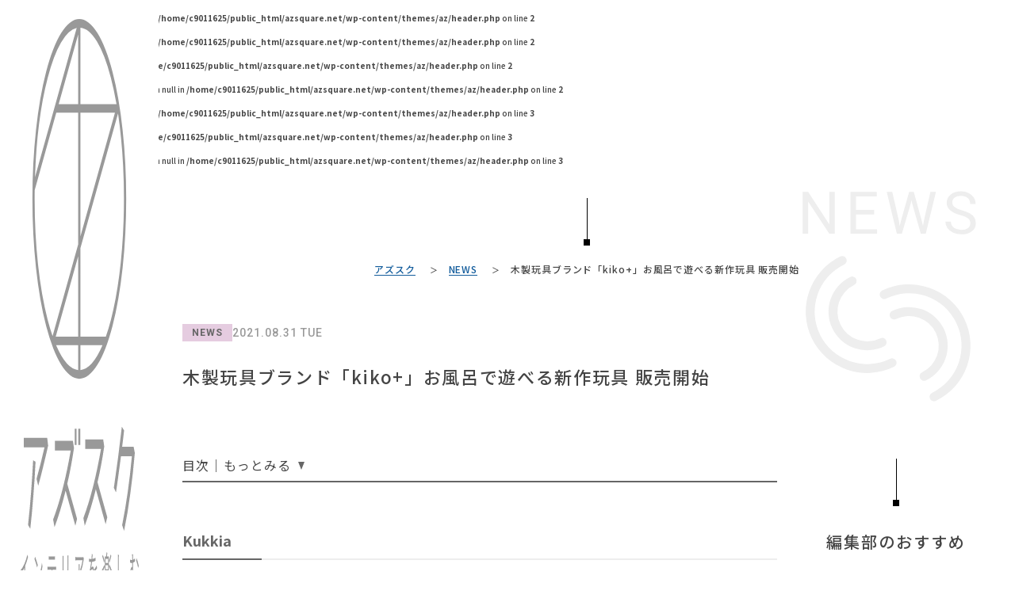

--- FILE ---
content_type: text/html; charset=UTF-8
request_url: https://www.azsquare.net/news/wooden-toy-brand-kiko-begins-selling-new-toys-for-playing-in-the-bath
body_size: 20725
content:
<br />
<b>Warning</b>:  Undefined variable $pageId in <b>/home/c9011625/public_html/azsquare.net/wp-content/themes/az/header.php</b> on line <b>2</b><br />
<br />
<b>Warning</b>:  Undefined variable $pageId in <b>/home/c9011625/public_html/azsquare.net/wp-content/themes/az/header.php</b> on line <b>2</b><br />
<br />
<b>Warning</b>:  Undefined array key "" in <b>/home/c9011625/public_html/azsquare.net/wp-content/themes/az/header.php</b> on line <b>2</b><br />
<br />
<b>Warning</b>:  Trying to access array offset on null in <b>/home/c9011625/public_html/azsquare.net/wp-content/themes/az/header.php</b> on line <b>2</b><br />
<br />
<b>Warning</b>:  Undefined variable $pageId in <b>/home/c9011625/public_html/azsquare.net/wp-content/themes/az/header.php</b> on line <b>3</b><br />
<br />
<b>Warning</b>:  Undefined array key "" in <b>/home/c9011625/public_html/azsquare.net/wp-content/themes/az/header.php</b> on line <b>3</b><br />
<br />
<b>Warning</b>:  Trying to access array offset on null in <b>/home/c9011625/public_html/azsquare.net/wp-content/themes/az/header.php</b> on line <b>3</b><br />
<!DOCTYPE html>
<html lang="ja">

<head>
  <meta charset="utf-8">
  <meta name="format-detection" content="telephone=no">
  <meta name="viewport" content="width=device-width,initial-scale=1">
  <link rel="apple-touch-icon" href="/img/common/apple-touch-icon.png">
  <link rel="icon" href="/img/common/favicon.ico">
    <title>木製玩具ブランド「kiko+」お風呂で遊べる新作玩具  販売開始 | アズスク - AZSQUARE</title>
  <meta property="og:title" content="木製玩具ブランド「kiko+」お風呂で遊べる新作玩具  販売開始 | アズスク - AZSQUARE">
  <meta property="og:url" content="https://www.azsquare.net/news/wooden-toy-brand-kiko-begins-selling-new-toys-for-playing-in-the-bath">
  <meta property="og:type" content="article">
    <meta property="og:local" content="ja_JP">
  <meta property="og:site_name" content="アズスク - AZSQUARE">
  <!--
  <PageMap>
    <DataObject type="thumbnail">
      <Attribute name="src" value="https://www.azsquare.net/wp-content/themes/az/assets/img/common/og-image.jpg"/>
      <Attribute name="width" value="120"/>
      <Attribute name="height" value="120"/>
    </DataObject>
  </PageMap>
-->
  <meta name="thumbnail" content="https://www.azsquare.net/wp-content/themes/az/assets/img/common/og-image.jpg" />
  <link rel="preconnect" href="https://fonts.googleapis.com">
  <link rel="preconnect" href="https://fonts.gstatic.com" crossorigin>
  <link href="https://fonts.googleapis.com/css2?family=Noto+Sans+JP:wght@400;500;700&family=Roboto:wght@400;500;700&display=swap" rel="stylesheet" media="print" onload="this.media='all'">

  <title>木製玩具ブランド「kiko+」お風呂で遊べる新作玩具  販売開始 &#8211; アズスク</title>
<meta name='robots' content='max-image-preview:large' />
<link rel="alternate" type="application/rss+xml" title="アズスク &raquo; フィード" href="https://www.azsquare.net/feed" />
<link rel="alternate" type="application/rss+xml" title="アズスク &raquo; コメントフィード" href="https://www.azsquare.net/comments/feed" />
<link rel="alternate" type="application/rss+xml" title="アズスク &raquo; 木製玩具ブランド「kiko+」お風呂で遊べる新作玩具  販売開始 のコメントのフィード" href="https://www.azsquare.net/news/wooden-toy-brand-kiko-begins-selling-new-toys-for-playing-in-the-bath/feed" />
<link rel="alternate" title="oEmbed (JSON)" type="application/json+oembed" href="https://www.azsquare.net/wp-json/oembed/1.0/embed?url=https%3A%2F%2Fwww.azsquare.net%2Fnews%2Fwooden-toy-brand-kiko-begins-selling-new-toys-for-playing-in-the-bath" />
<link rel="alternate" title="oEmbed (XML)" type="text/xml+oembed" href="https://www.azsquare.net/wp-json/oembed/1.0/embed?url=https%3A%2F%2Fwww.azsquare.net%2Fnews%2Fwooden-toy-brand-kiko-begins-selling-new-toys-for-playing-in-the-bath&#038;format=xml" />
<style id='wp-img-auto-sizes-contain-inline-css' type='text/css'>
img:is([sizes=auto i],[sizes^="auto," i]){contain-intrinsic-size:3000px 1500px}
/*# sourceURL=wp-img-auto-sizes-contain-inline-css */
</style>
<style id='wp-emoji-styles-inline-css' type='text/css'>

	img.wp-smiley, img.emoji {
		display: inline !important;
		border: none !important;
		box-shadow: none !important;
		height: 1em !important;
		width: 1em !important;
		margin: 0 0.07em !important;
		vertical-align: -0.1em !important;
		background: none !important;
		padding: 0 !important;
	}
/*# sourceURL=wp-emoji-styles-inline-css */
</style>
<style id='wp-block-library-inline-css' type='text/css'>
:root{--wp-block-synced-color:#7a00df;--wp-block-synced-color--rgb:122,0,223;--wp-bound-block-color:var(--wp-block-synced-color);--wp-editor-canvas-background:#ddd;--wp-admin-theme-color:#007cba;--wp-admin-theme-color--rgb:0,124,186;--wp-admin-theme-color-darker-10:#006ba1;--wp-admin-theme-color-darker-10--rgb:0,107,160.5;--wp-admin-theme-color-darker-20:#005a87;--wp-admin-theme-color-darker-20--rgb:0,90,135;--wp-admin-border-width-focus:2px}@media (min-resolution:192dpi){:root{--wp-admin-border-width-focus:1.5px}}.wp-element-button{cursor:pointer}:root .has-very-light-gray-background-color{background-color:#eee}:root .has-very-dark-gray-background-color{background-color:#313131}:root .has-very-light-gray-color{color:#eee}:root .has-very-dark-gray-color{color:#313131}:root .has-vivid-green-cyan-to-vivid-cyan-blue-gradient-background{background:linear-gradient(135deg,#00d084,#0693e3)}:root .has-purple-crush-gradient-background{background:linear-gradient(135deg,#34e2e4,#4721fb 50%,#ab1dfe)}:root .has-hazy-dawn-gradient-background{background:linear-gradient(135deg,#faaca8,#dad0ec)}:root .has-subdued-olive-gradient-background{background:linear-gradient(135deg,#fafae1,#67a671)}:root .has-atomic-cream-gradient-background{background:linear-gradient(135deg,#fdd79a,#004a59)}:root .has-nightshade-gradient-background{background:linear-gradient(135deg,#330968,#31cdcf)}:root .has-midnight-gradient-background{background:linear-gradient(135deg,#020381,#2874fc)}:root{--wp--preset--font-size--normal:16px;--wp--preset--font-size--huge:42px}.has-regular-font-size{font-size:1em}.has-larger-font-size{font-size:2.625em}.has-normal-font-size{font-size:var(--wp--preset--font-size--normal)}.has-huge-font-size{font-size:var(--wp--preset--font-size--huge)}.has-text-align-center{text-align:center}.has-text-align-left{text-align:left}.has-text-align-right{text-align:right}.has-fit-text{white-space:nowrap!important}#end-resizable-editor-section{display:none}.aligncenter{clear:both}.items-justified-left{justify-content:flex-start}.items-justified-center{justify-content:center}.items-justified-right{justify-content:flex-end}.items-justified-space-between{justify-content:space-between}.screen-reader-text{border:0;clip-path:inset(50%);height:1px;margin:-1px;overflow:hidden;padding:0;position:absolute;width:1px;word-wrap:normal!important}.screen-reader-text:focus{background-color:#ddd;clip-path:none;color:#444;display:block;font-size:1em;height:auto;left:5px;line-height:normal;padding:15px 23px 14px;text-decoration:none;top:5px;width:auto;z-index:100000}html :where(.has-border-color){border-style:solid}html :where([style*=border-top-color]){border-top-style:solid}html :where([style*=border-right-color]){border-right-style:solid}html :where([style*=border-bottom-color]){border-bottom-style:solid}html :where([style*=border-left-color]){border-left-style:solid}html :where([style*=border-width]){border-style:solid}html :where([style*=border-top-width]){border-top-style:solid}html :where([style*=border-right-width]){border-right-style:solid}html :where([style*=border-bottom-width]){border-bottom-style:solid}html :where([style*=border-left-width]){border-left-style:solid}html :where(img[class*=wp-image-]){height:auto;max-width:100%}:where(figure){margin:0 0 1em}html :where(.is-position-sticky){--wp-admin--admin-bar--position-offset:var(--wp-admin--admin-bar--height,0px)}@media screen and (max-width:600px){html :where(.is-position-sticky){--wp-admin--admin-bar--position-offset:0px}}
/* VK Color Palettes */

/*# sourceURL=wp-block-library-inline-css */
</style><style id='wp-block-heading-inline-css' type='text/css'>
h1:where(.wp-block-heading).has-background,h2:where(.wp-block-heading).has-background,h3:where(.wp-block-heading).has-background,h4:where(.wp-block-heading).has-background,h5:where(.wp-block-heading).has-background,h6:where(.wp-block-heading).has-background{padding:1.25em 2.375em}h1.has-text-align-left[style*=writing-mode]:where([style*=vertical-lr]),h1.has-text-align-right[style*=writing-mode]:where([style*=vertical-rl]),h2.has-text-align-left[style*=writing-mode]:where([style*=vertical-lr]),h2.has-text-align-right[style*=writing-mode]:where([style*=vertical-rl]),h3.has-text-align-left[style*=writing-mode]:where([style*=vertical-lr]),h3.has-text-align-right[style*=writing-mode]:where([style*=vertical-rl]),h4.has-text-align-left[style*=writing-mode]:where([style*=vertical-lr]),h4.has-text-align-right[style*=writing-mode]:where([style*=vertical-rl]),h5.has-text-align-left[style*=writing-mode]:where([style*=vertical-lr]),h5.has-text-align-right[style*=writing-mode]:where([style*=vertical-rl]),h6.has-text-align-left[style*=writing-mode]:where([style*=vertical-lr]),h6.has-text-align-right[style*=writing-mode]:where([style*=vertical-rl]){rotate:180deg}
/*# sourceURL=https://www.azsquare.net/wp-includes/blocks/heading/style.min.css */
</style>
<style id='wp-block-image-inline-css' type='text/css'>
.wp-block-image>a,.wp-block-image>figure>a{display:inline-block}.wp-block-image img{box-sizing:border-box;height:auto;max-width:100%;vertical-align:bottom}@media not (prefers-reduced-motion){.wp-block-image img.hide{visibility:hidden}.wp-block-image img.show{animation:show-content-image .4s}}.wp-block-image[style*=border-radius] img,.wp-block-image[style*=border-radius]>a{border-radius:inherit}.wp-block-image.has-custom-border img{box-sizing:border-box}.wp-block-image.aligncenter{text-align:center}.wp-block-image.alignfull>a,.wp-block-image.alignwide>a{width:100%}.wp-block-image.alignfull img,.wp-block-image.alignwide img{height:auto;width:100%}.wp-block-image .aligncenter,.wp-block-image .alignleft,.wp-block-image .alignright,.wp-block-image.aligncenter,.wp-block-image.alignleft,.wp-block-image.alignright{display:table}.wp-block-image .aligncenter>figcaption,.wp-block-image .alignleft>figcaption,.wp-block-image .alignright>figcaption,.wp-block-image.aligncenter>figcaption,.wp-block-image.alignleft>figcaption,.wp-block-image.alignright>figcaption{caption-side:bottom;display:table-caption}.wp-block-image .alignleft{float:left;margin:.5em 1em .5em 0}.wp-block-image .alignright{float:right;margin:.5em 0 .5em 1em}.wp-block-image .aligncenter{margin-left:auto;margin-right:auto}.wp-block-image :where(figcaption){margin-bottom:1em;margin-top:.5em}.wp-block-image.is-style-circle-mask img{border-radius:9999px}@supports ((-webkit-mask-image:none) or (mask-image:none)) or (-webkit-mask-image:none){.wp-block-image.is-style-circle-mask img{border-radius:0;-webkit-mask-image:url('data:image/svg+xml;utf8,<svg viewBox="0 0 100 100" xmlns="http://www.w3.org/2000/svg"><circle cx="50" cy="50" r="50"/></svg>');mask-image:url('data:image/svg+xml;utf8,<svg viewBox="0 0 100 100" xmlns="http://www.w3.org/2000/svg"><circle cx="50" cy="50" r="50"/></svg>');mask-mode:alpha;-webkit-mask-position:center;mask-position:center;-webkit-mask-repeat:no-repeat;mask-repeat:no-repeat;-webkit-mask-size:contain;mask-size:contain}}:root :where(.wp-block-image.is-style-rounded img,.wp-block-image .is-style-rounded img){border-radius:9999px}.wp-block-image figure{margin:0}.wp-lightbox-container{display:flex;flex-direction:column;position:relative}.wp-lightbox-container img{cursor:zoom-in}.wp-lightbox-container img:hover+button{opacity:1}.wp-lightbox-container button{align-items:center;backdrop-filter:blur(16px) saturate(180%);background-color:#5a5a5a40;border:none;border-radius:4px;cursor:zoom-in;display:flex;height:20px;justify-content:center;opacity:0;padding:0;position:absolute;right:16px;text-align:center;top:16px;width:20px;z-index:100}@media not (prefers-reduced-motion){.wp-lightbox-container button{transition:opacity .2s ease}}.wp-lightbox-container button:focus-visible{outline:3px auto #5a5a5a40;outline:3px auto -webkit-focus-ring-color;outline-offset:3px}.wp-lightbox-container button:hover{cursor:pointer;opacity:1}.wp-lightbox-container button:focus{opacity:1}.wp-lightbox-container button:focus,.wp-lightbox-container button:hover,.wp-lightbox-container button:not(:hover):not(:active):not(.has-background){background-color:#5a5a5a40;border:none}.wp-lightbox-overlay{box-sizing:border-box;cursor:zoom-out;height:100vh;left:0;overflow:hidden;position:fixed;top:0;visibility:hidden;width:100%;z-index:100000}.wp-lightbox-overlay .close-button{align-items:center;cursor:pointer;display:flex;justify-content:center;min-height:40px;min-width:40px;padding:0;position:absolute;right:calc(env(safe-area-inset-right) + 16px);top:calc(env(safe-area-inset-top) + 16px);z-index:5000000}.wp-lightbox-overlay .close-button:focus,.wp-lightbox-overlay .close-button:hover,.wp-lightbox-overlay .close-button:not(:hover):not(:active):not(.has-background){background:none;border:none}.wp-lightbox-overlay .lightbox-image-container{height:var(--wp--lightbox-container-height);left:50%;overflow:hidden;position:absolute;top:50%;transform:translate(-50%,-50%);transform-origin:top left;width:var(--wp--lightbox-container-width);z-index:9999999999}.wp-lightbox-overlay .wp-block-image{align-items:center;box-sizing:border-box;display:flex;height:100%;justify-content:center;margin:0;position:relative;transform-origin:0 0;width:100%;z-index:3000000}.wp-lightbox-overlay .wp-block-image img{height:var(--wp--lightbox-image-height);min-height:var(--wp--lightbox-image-height);min-width:var(--wp--lightbox-image-width);width:var(--wp--lightbox-image-width)}.wp-lightbox-overlay .wp-block-image figcaption{display:none}.wp-lightbox-overlay button{background:none;border:none}.wp-lightbox-overlay .scrim{background-color:#fff;height:100%;opacity:.9;position:absolute;width:100%;z-index:2000000}.wp-lightbox-overlay.active{visibility:visible}@media not (prefers-reduced-motion){.wp-lightbox-overlay.active{animation:turn-on-visibility .25s both}.wp-lightbox-overlay.active img{animation:turn-on-visibility .35s both}.wp-lightbox-overlay.show-closing-animation:not(.active){animation:turn-off-visibility .35s both}.wp-lightbox-overlay.show-closing-animation:not(.active) img{animation:turn-off-visibility .25s both}.wp-lightbox-overlay.zoom.active{animation:none;opacity:1;visibility:visible}.wp-lightbox-overlay.zoom.active .lightbox-image-container{animation:lightbox-zoom-in .4s}.wp-lightbox-overlay.zoom.active .lightbox-image-container img{animation:none}.wp-lightbox-overlay.zoom.active .scrim{animation:turn-on-visibility .4s forwards}.wp-lightbox-overlay.zoom.show-closing-animation:not(.active){animation:none}.wp-lightbox-overlay.zoom.show-closing-animation:not(.active) .lightbox-image-container{animation:lightbox-zoom-out .4s}.wp-lightbox-overlay.zoom.show-closing-animation:not(.active) .lightbox-image-container img{animation:none}.wp-lightbox-overlay.zoom.show-closing-animation:not(.active) .scrim{animation:turn-off-visibility .4s forwards}}@keyframes show-content-image{0%{visibility:hidden}99%{visibility:hidden}to{visibility:visible}}@keyframes turn-on-visibility{0%{opacity:0}to{opacity:1}}@keyframes turn-off-visibility{0%{opacity:1;visibility:visible}99%{opacity:0;visibility:visible}to{opacity:0;visibility:hidden}}@keyframes lightbox-zoom-in{0%{transform:translate(calc((-100vw + var(--wp--lightbox-scrollbar-width))/2 + var(--wp--lightbox-initial-left-position)),calc(-50vh + var(--wp--lightbox-initial-top-position))) scale(var(--wp--lightbox-scale))}to{transform:translate(-50%,-50%) scale(1)}}@keyframes lightbox-zoom-out{0%{transform:translate(-50%,-50%) scale(1);visibility:visible}99%{visibility:visible}to{transform:translate(calc((-100vw + var(--wp--lightbox-scrollbar-width))/2 + var(--wp--lightbox-initial-left-position)),calc(-50vh + var(--wp--lightbox-initial-top-position))) scale(var(--wp--lightbox-scale));visibility:hidden}}
/*# sourceURL=https://www.azsquare.net/wp-includes/blocks/image/style.min.css */
</style>
<style id='wp-block-image-theme-inline-css' type='text/css'>
:root :where(.wp-block-image figcaption){color:#555;font-size:13px;text-align:center}.is-dark-theme :root :where(.wp-block-image figcaption){color:#ffffffa6}.wp-block-image{margin:0 0 1em}
/*# sourceURL=https://www.azsquare.net/wp-includes/blocks/image/theme.min.css */
</style>
<style id='wp-block-paragraph-inline-css' type='text/css'>
.is-small-text{font-size:.875em}.is-regular-text{font-size:1em}.is-large-text{font-size:2.25em}.is-larger-text{font-size:3em}.has-drop-cap:not(:focus):first-letter{float:left;font-size:8.4em;font-style:normal;font-weight:100;line-height:.68;margin:.05em .1em 0 0;text-transform:uppercase}body.rtl .has-drop-cap:not(:focus):first-letter{float:none;margin-left:.1em}p.has-drop-cap.has-background{overflow:hidden}:root :where(p.has-background){padding:1.25em 2.375em}:where(p.has-text-color:not(.has-link-color)) a{color:inherit}p.has-text-align-left[style*="writing-mode:vertical-lr"],p.has-text-align-right[style*="writing-mode:vertical-rl"]{rotate:180deg}
/*# sourceURL=https://www.azsquare.net/wp-includes/blocks/paragraph/style.min.css */
</style>
<style id='global-styles-inline-css' type='text/css'>
:root{--wp--preset--aspect-ratio--square: 1;--wp--preset--aspect-ratio--4-3: 4/3;--wp--preset--aspect-ratio--3-4: 3/4;--wp--preset--aspect-ratio--3-2: 3/2;--wp--preset--aspect-ratio--2-3: 2/3;--wp--preset--aspect-ratio--16-9: 16/9;--wp--preset--aspect-ratio--9-16: 9/16;--wp--preset--color--black: #000000;--wp--preset--color--cyan-bluish-gray: #abb8c3;--wp--preset--color--white: #ffffff;--wp--preset--color--pale-pink: #f78da7;--wp--preset--color--vivid-red: #cf2e2e;--wp--preset--color--luminous-vivid-orange: #ff6900;--wp--preset--color--luminous-vivid-amber: #fcb900;--wp--preset--color--light-green-cyan: #7bdcb5;--wp--preset--color--vivid-green-cyan: #00d084;--wp--preset--color--pale-cyan-blue: #8ed1fc;--wp--preset--color--vivid-cyan-blue: #0693e3;--wp--preset--color--vivid-purple: #9b51e0;--wp--preset--gradient--vivid-cyan-blue-to-vivid-purple: linear-gradient(135deg,rgb(6,147,227) 0%,rgb(155,81,224) 100%);--wp--preset--gradient--light-green-cyan-to-vivid-green-cyan: linear-gradient(135deg,rgb(122,220,180) 0%,rgb(0,208,130) 100%);--wp--preset--gradient--luminous-vivid-amber-to-luminous-vivid-orange: linear-gradient(135deg,rgb(252,185,0) 0%,rgb(255,105,0) 100%);--wp--preset--gradient--luminous-vivid-orange-to-vivid-red: linear-gradient(135deg,rgb(255,105,0) 0%,rgb(207,46,46) 100%);--wp--preset--gradient--very-light-gray-to-cyan-bluish-gray: linear-gradient(135deg,rgb(238,238,238) 0%,rgb(169,184,195) 100%);--wp--preset--gradient--cool-to-warm-spectrum: linear-gradient(135deg,rgb(74,234,220) 0%,rgb(151,120,209) 20%,rgb(207,42,186) 40%,rgb(238,44,130) 60%,rgb(251,105,98) 80%,rgb(254,248,76) 100%);--wp--preset--gradient--blush-light-purple: linear-gradient(135deg,rgb(255,206,236) 0%,rgb(152,150,240) 100%);--wp--preset--gradient--blush-bordeaux: linear-gradient(135deg,rgb(254,205,165) 0%,rgb(254,45,45) 50%,rgb(107,0,62) 100%);--wp--preset--gradient--luminous-dusk: linear-gradient(135deg,rgb(255,203,112) 0%,rgb(199,81,192) 50%,rgb(65,88,208) 100%);--wp--preset--gradient--pale-ocean: linear-gradient(135deg,rgb(255,245,203) 0%,rgb(182,227,212) 50%,rgb(51,167,181) 100%);--wp--preset--gradient--electric-grass: linear-gradient(135deg,rgb(202,248,128) 0%,rgb(113,206,126) 100%);--wp--preset--gradient--midnight: linear-gradient(135deg,rgb(2,3,129) 0%,rgb(40,116,252) 100%);--wp--preset--font-size--small: 13px;--wp--preset--font-size--medium: 20px;--wp--preset--font-size--large: 36px;--wp--preset--font-size--x-large: 42px;--wp--preset--spacing--20: 0.44rem;--wp--preset--spacing--30: 0.67rem;--wp--preset--spacing--40: 1rem;--wp--preset--spacing--50: 1.5rem;--wp--preset--spacing--60: 2.25rem;--wp--preset--spacing--70: 3.38rem;--wp--preset--spacing--80: 5.06rem;--wp--preset--shadow--natural: 6px 6px 9px rgba(0, 0, 0, 0.2);--wp--preset--shadow--deep: 12px 12px 50px rgba(0, 0, 0, 0.4);--wp--preset--shadow--sharp: 6px 6px 0px rgba(0, 0, 0, 0.2);--wp--preset--shadow--outlined: 6px 6px 0px -3px rgb(255, 255, 255), 6px 6px rgb(0, 0, 0);--wp--preset--shadow--crisp: 6px 6px 0px rgb(0, 0, 0);}:where(.is-layout-flex){gap: 0.5em;}:where(.is-layout-grid){gap: 0.5em;}body .is-layout-flex{display: flex;}.is-layout-flex{flex-wrap: wrap;align-items: center;}.is-layout-flex > :is(*, div){margin: 0;}body .is-layout-grid{display: grid;}.is-layout-grid > :is(*, div){margin: 0;}:where(.wp-block-columns.is-layout-flex){gap: 2em;}:where(.wp-block-columns.is-layout-grid){gap: 2em;}:where(.wp-block-post-template.is-layout-flex){gap: 1.25em;}:where(.wp-block-post-template.is-layout-grid){gap: 1.25em;}.has-black-color{color: var(--wp--preset--color--black) !important;}.has-cyan-bluish-gray-color{color: var(--wp--preset--color--cyan-bluish-gray) !important;}.has-white-color{color: var(--wp--preset--color--white) !important;}.has-pale-pink-color{color: var(--wp--preset--color--pale-pink) !important;}.has-vivid-red-color{color: var(--wp--preset--color--vivid-red) !important;}.has-luminous-vivid-orange-color{color: var(--wp--preset--color--luminous-vivid-orange) !important;}.has-luminous-vivid-amber-color{color: var(--wp--preset--color--luminous-vivid-amber) !important;}.has-light-green-cyan-color{color: var(--wp--preset--color--light-green-cyan) !important;}.has-vivid-green-cyan-color{color: var(--wp--preset--color--vivid-green-cyan) !important;}.has-pale-cyan-blue-color{color: var(--wp--preset--color--pale-cyan-blue) !important;}.has-vivid-cyan-blue-color{color: var(--wp--preset--color--vivid-cyan-blue) !important;}.has-vivid-purple-color{color: var(--wp--preset--color--vivid-purple) !important;}.has-black-background-color{background-color: var(--wp--preset--color--black) !important;}.has-cyan-bluish-gray-background-color{background-color: var(--wp--preset--color--cyan-bluish-gray) !important;}.has-white-background-color{background-color: var(--wp--preset--color--white) !important;}.has-pale-pink-background-color{background-color: var(--wp--preset--color--pale-pink) !important;}.has-vivid-red-background-color{background-color: var(--wp--preset--color--vivid-red) !important;}.has-luminous-vivid-orange-background-color{background-color: var(--wp--preset--color--luminous-vivid-orange) !important;}.has-luminous-vivid-amber-background-color{background-color: var(--wp--preset--color--luminous-vivid-amber) !important;}.has-light-green-cyan-background-color{background-color: var(--wp--preset--color--light-green-cyan) !important;}.has-vivid-green-cyan-background-color{background-color: var(--wp--preset--color--vivid-green-cyan) !important;}.has-pale-cyan-blue-background-color{background-color: var(--wp--preset--color--pale-cyan-blue) !important;}.has-vivid-cyan-blue-background-color{background-color: var(--wp--preset--color--vivid-cyan-blue) !important;}.has-vivid-purple-background-color{background-color: var(--wp--preset--color--vivid-purple) !important;}.has-black-border-color{border-color: var(--wp--preset--color--black) !important;}.has-cyan-bluish-gray-border-color{border-color: var(--wp--preset--color--cyan-bluish-gray) !important;}.has-white-border-color{border-color: var(--wp--preset--color--white) !important;}.has-pale-pink-border-color{border-color: var(--wp--preset--color--pale-pink) !important;}.has-vivid-red-border-color{border-color: var(--wp--preset--color--vivid-red) !important;}.has-luminous-vivid-orange-border-color{border-color: var(--wp--preset--color--luminous-vivid-orange) !important;}.has-luminous-vivid-amber-border-color{border-color: var(--wp--preset--color--luminous-vivid-amber) !important;}.has-light-green-cyan-border-color{border-color: var(--wp--preset--color--light-green-cyan) !important;}.has-vivid-green-cyan-border-color{border-color: var(--wp--preset--color--vivid-green-cyan) !important;}.has-pale-cyan-blue-border-color{border-color: var(--wp--preset--color--pale-cyan-blue) !important;}.has-vivid-cyan-blue-border-color{border-color: var(--wp--preset--color--vivid-cyan-blue) !important;}.has-vivid-purple-border-color{border-color: var(--wp--preset--color--vivid-purple) !important;}.has-vivid-cyan-blue-to-vivid-purple-gradient-background{background: var(--wp--preset--gradient--vivid-cyan-blue-to-vivid-purple) !important;}.has-light-green-cyan-to-vivid-green-cyan-gradient-background{background: var(--wp--preset--gradient--light-green-cyan-to-vivid-green-cyan) !important;}.has-luminous-vivid-amber-to-luminous-vivid-orange-gradient-background{background: var(--wp--preset--gradient--luminous-vivid-amber-to-luminous-vivid-orange) !important;}.has-luminous-vivid-orange-to-vivid-red-gradient-background{background: var(--wp--preset--gradient--luminous-vivid-orange-to-vivid-red) !important;}.has-very-light-gray-to-cyan-bluish-gray-gradient-background{background: var(--wp--preset--gradient--very-light-gray-to-cyan-bluish-gray) !important;}.has-cool-to-warm-spectrum-gradient-background{background: var(--wp--preset--gradient--cool-to-warm-spectrum) !important;}.has-blush-light-purple-gradient-background{background: var(--wp--preset--gradient--blush-light-purple) !important;}.has-blush-bordeaux-gradient-background{background: var(--wp--preset--gradient--blush-bordeaux) !important;}.has-luminous-dusk-gradient-background{background: var(--wp--preset--gradient--luminous-dusk) !important;}.has-pale-ocean-gradient-background{background: var(--wp--preset--gradient--pale-ocean) !important;}.has-electric-grass-gradient-background{background: var(--wp--preset--gradient--electric-grass) !important;}.has-midnight-gradient-background{background: var(--wp--preset--gradient--midnight) !important;}.has-small-font-size{font-size: var(--wp--preset--font-size--small) !important;}.has-medium-font-size{font-size: var(--wp--preset--font-size--medium) !important;}.has-large-font-size{font-size: var(--wp--preset--font-size--large) !important;}.has-x-large-font-size{font-size: var(--wp--preset--font-size--x-large) !important;}
/*# sourceURL=global-styles-inline-css */
</style>

<style id='classic-theme-styles-inline-css' type='text/css'>
/*! This file is auto-generated */
.wp-block-button__link{color:#fff;background-color:#32373c;border-radius:9999px;box-shadow:none;text-decoration:none;padding:calc(.667em + 2px) calc(1.333em + 2px);font-size:1.125em}.wp-block-file__button{background:#32373c;color:#fff;text-decoration:none}
/*# sourceURL=/wp-includes/css/classic-themes.min.css */
</style>
<link rel='stylesheet' id='vk-components-style-css' href='https://www.azsquare.net/wp-content/plugins/vk-blocks/vendor/vektor-inc/vk-component/src//assets/css/vk-components.css?ver=1.6.5' type='text/css' media='all' />
<link rel='stylesheet' id='vk-swiper-style-css' href='https://www.azsquare.net/wp-content/plugins/vk-blocks/vendor/vektor-inc/vk-swiper/src/assets/css/swiper-bundle.min.css?ver=11.0.2' type='text/css' media='all' />
<link rel='stylesheet' id='vkblocks-bootstrap-css' href='https://www.azsquare.net/wp-content/plugins/vk-blocks/build/bootstrap_vk_using.css?ver=4.3.1' type='text/css' media='all' />
<link rel='stylesheet' id='style-css' href='https://www.azsquare.net/wp-content/themes/az/assets/css/style.css?ver=1.0.7' type='text/css' media='all' />
<link rel='stylesheet' id='block-css' href='https://www.azsquare.net/wp-content/themes/az/assets/css/style-editor.css?ver=1.0.5' type='text/css' media='all' />
<link rel='stylesheet' id='vk-blocks-build-css-css' href='https://www.azsquare.net/wp-content/plugins/vk-blocks/build/block-build.css?ver=1.115.1.1' type='text/css' media='all' />
<style id='vk-blocks-build-css-inline-css' type='text/css'>
:root { --vk-size-text: 16px; /* --vk-color-primary is deprecated. */ --vk-color-primary:#337ab7; }

	:root {
		--vk_image-mask-circle: url(https://www.azsquare.net/wp-content/plugins/vk-blocks/inc/vk-blocks/images/circle.svg);
		--vk_image-mask-wave01: url(https://www.azsquare.net/wp-content/plugins/vk-blocks/inc/vk-blocks/images/wave01.svg);
		--vk_image-mask-wave02: url(https://www.azsquare.net/wp-content/plugins/vk-blocks/inc/vk-blocks/images/wave02.svg);
		--vk_image-mask-wave03: url(https://www.azsquare.net/wp-content/plugins/vk-blocks/inc/vk-blocks/images/wave03.svg);
		--vk_image-mask-wave04: url(https://www.azsquare.net/wp-content/plugins/vk-blocks/inc/vk-blocks/images/wave04.svg);
	}
	

	:root {

		--vk-balloon-border-width:1px;

		--vk-balloon-speech-offset:-12px;
	}
	

	:root {
		--vk_flow-arrow: url(https://www.azsquare.net/wp-content/plugins/vk-blocks/inc/vk-blocks/images/arrow_bottom.svg);
	}
	
/*# sourceURL=vk-blocks-build-css-inline-css */
</style>
<link rel='stylesheet' id='vk-font-awesome-css' href='https://www.azsquare.net/wp-content/plugins/vk-blocks/vendor/vektor-inc/font-awesome-versions/src/versions/6/css/all.min.css?ver=6.6.0' type='text/css' media='all' />
<script type="text/javascript" src="https://www.azsquare.net/wp-includes/js/jquery/jquery.min.js?ver=3.7.1" id="jquery-core-js"></script>
<script type="text/javascript" src="https://www.azsquare.net/wp-includes/js/jquery/jquery-migrate.min.js?ver=3.4.1" id="jquery-migrate-js"></script>
<link rel="https://api.w.org/" href="https://www.azsquare.net/wp-json/" /><link rel="alternate" title="JSON" type="application/json" href="https://www.azsquare.net/wp-json/wp/v2/posts/1226" /><link rel="EditURI" type="application/rsd+xml" title="RSD" href="https://www.azsquare.net/xmlrpc.php?rsd" />
<link rel="canonical" href="https://www.azsquare.net/news/wooden-toy-brand-kiko-begins-selling-new-toys-for-playing-in-the-bath" />
<link rel='shortlink' href='https://www.azsquare.net/?p=1226' />
<link rel="icon" href="https://www.azsquare.net/wp-content/uploads/2022/04/cropped-site-icon-32x32.png" sizes="32x32" />
<link rel="icon" href="https://www.azsquare.net/wp-content/uploads/2022/04/cropped-site-icon-192x192.png" sizes="192x192" />
<link rel="apple-touch-icon" href="https://www.azsquare.net/wp-content/uploads/2022/04/cropped-site-icon-180x180.png" />
<meta name="msapplication-TileImage" content="https://www.azsquare.net/wp-content/uploads/2022/04/cropped-site-icon-270x270.png" />
  <link rel="shortcut icon" href="https://www.azsquare.net/wp-content/themes/az/assets/img/common/favicon.ico">
</head>

<body>

  
  <div id="wrapper">
    <header id="header" class="l-header">
      <div class="pc-header pc">
        <div class="l-header-inner">
          <h1>
            <a href="https://www.azsquare.net/">
              <img src="https://www.azsquare.net/wp-content/themes/az/assets/img/common/logo.svg" loading="lazy" alt="アズスク インテリアを楽しむ">
            </a>
          </h1>
          <nav class="c-header-nav">
            <ul class="b-nav-head">
              <li class="cat-name"><a href="/discover/">見つける</a></li>
              <li class="cat-name"><a href="/learn/">知る</a></li>
              <!-- <li class="cat-name"><a href="/meet/">出会う</a></li> -->
              <li class="cat-name"><a href="/fun/">楽しむ</a></li>
            </ul>
            <ul class="b-nav-foot">
              <li class="cat-name"><a href="/archive/">ARCHIVE</a></li>
              <li class="cat-name"><a href="/news/">NEWS</a></li>
              <li class="cat-name"><a href="/about/">ABOUT</a></li>
              <li class="cat-name"><a href="/contact/">CONTACT</a></li>
            </ul>
            <div class="c-search open">
              <img src="https://www.azsquare.net/wp-content/themes/az/assets/img/icon/icon-search.svg" alt="検索" class="header-search" loading="lazy">
            </div>



                          <div class="sns-wrap">
                <ul class="sns-list">

                                      
                                          <li class="sns-item">
                        <a href="https://twitter.com/azsquare_news">
                          <img src="https://www.azsquare.net/wp-content/themes/az/assets/img/icon/icon-twitter.svg" class="sns-icon" loading="lazy" alt="">
                        </a>
                      </li>
                    
                                          <li class="sns-item">
                        <a href="https://www.instagram.com/azsquare_official/">
                          <img src="https://www.azsquare.net/wp-content/themes/az/assets/img/icon/icon-instagram.png" class="sns-icon" loading="lazy" alt="">
                        </a>
                      </li>
                    
                                          <li class="sns-item">
                        <a href="https://www.facebook.com/%E3%82%A2%E3%82%BA%E3%82%B9%E3%82%AF-106118008714151/?ref=page_internal">
                          <img src="https://www.azsquare.net/wp-content/themes/az/assets/img/icon/icon-facebook.svg" class="sns-icon" loading="lazy" alt="">
                        </a>
                      </li>
                    
                                          <li class="sns-item">
                        <a href="https://www.pinterest.jp/azsquare_official/">
                          <img src="https://www.azsquare.net/wp-content/themes/az/assets/img/icon/icon-pinterest.svg" class="sns-icon" loading="lazy" alt="">
                        </a>
                      </li>
                    
                    
                                                      </ul>
              </div>
                        
          </nav>
        </div>
        <!-- /inner-block -->
      </div>
      <!-- pv-header -->

      <div class="sp-header sp">
        <div class="l-header-inner">
          <div class="content">
            <h1>
              <a href="/">
                <img src="https://www.azsquare.net/wp-content/themes/az/assets/img/common/logoSp.svg" loading="lazy" alt="アズスク インテリアを楽しむ">
              </a>
            </h1>
            <div class="leftWrap">
              <div class="c-search open">
                <img src="https://www.azsquare.net/wp-content/themes/az/assets/img/icon/icon-search.svg" loading="lazy" alt="検索" class="header-search">
              </div>
              <div class="menu-btn">
                <span class="line"></span>
                <span class="line"></span>
                <span class="line"></span>
              </div>
            </div>
          </div>
        </div>
      </div>
      <!-- sp-header -->
    </header>
    <!-- pc-header -->


    
    <section class="search" id="search">
      <div class="l-inner">
        <div class="content">
          <form method="get" action="https://www.azsquare.net/">
            <div class="searchBox">
              <input type="text" name="s" class="input" placeholder="キーワードを入力">
              <button type="submit" class="submit" value="">
                <img src="https://www.azsquare.net/wp-content/themes/az/assets/img/icon/icon-searching.svg" class="submit-icon" loading="lazy" alt="検索">
              </button>
            </div>
          </form>
          <div class="tag-list">
            <p class="ttl">TAG LIST</p>
            <ul class="list">
                              <li class="item">
                  <a href="/?s=&tag_id=172" class="link small">
                    #コクヨ                  </a>
                </li>
                              <li class="item">
                  <a href="/?s=&tag_id=590" class="link small">
                    #一枚板                  </a>
                </li>
                              <li class="item">
                  <a href="/?s=&tag_id=686" class="link regular">
                    #大川家具                  </a>
                </li>
                              <li class="item">
                  <a href="/?s=&tag_id=182" class="link small">
                    #田中みな実                  </a>
                </li>
                              <li class="item">
                  <a href="/?s=&tag_id=27" class="link small">
                    #石田ゆり子                  </a>
                </li>
                              <li class="item">
                  <a href="/?s=&tag_id=495" class="link small">
                    #中村アン                  </a>
                </li>
                              <li class="item">
                  <a href="/?s=&tag_id=474" class="link small">
                    #カリモク家具                  </a>
                </li>
                              <li class="item">
                  <a href="/?s=&tag_id=996" class="link large">
                    #ファニタメ                  </a>
                </li>
                              <li class="item">
                  <a href="/?s=&tag_id=489" class="link small">
                    #サステナブル                  </a>
                </li>
                              <li class="item">
                  <a href="/?s=&tag_id=997" class="link large">
                    #2022 春ドラマ                  </a>
                </li>
                              <li class="item">
                  <a href="/?s=&tag_id=74" class="link large">
                    #インテリアスタイリングの法則                  </a>
                </li>
                              <li class="item">
                  <a href="/?s=&tag_id=653" class="link regular">
                    #コメリ                  </a>
                </li>
                              <li class="item">
                  <a href="/?s=&tag_id=63" class="link regular">
                    #インテリアコーディネート                  </a>
                </li>
                              <li class="item">
                  <a href="/?s=&tag_id=1760" class="link regular">
                    #2022 秋ドラマ                  </a>
                </li>
                              <li class="item">
                  <a href="/?s=&tag_id=211" class="link regular">
                    #unico                  </a>
                </li>
                              <li class="item">
                  <a href="/?s=&tag_id=419" class="link regular">
                    #ヤマソロ                  </a>
                </li>
                              <li class="item">
                  <a href="/?s=&tag_id=112" class="link regular">
                    #テレワーク                  </a>
                </li>
                              <li class="item">
                  <a href="/?s=&tag_id=191" class="link large">
                    #KEYUCA                  </a>
                </li>
                              <li class="item">
                  <a href="/?s=&tag_id=416" class="link regular">
                    #チェア                  </a>
                </li>
                              <li class="item">
                  <a href="/?s=&tag_id=367" class="link large">
                    #タンスのゲン                  </a>
                </li>
                              <li class="item">
                  <a href="/?s=&tag_id=428" class="link small">
                    #岡崎製材                  </a>
                </li>
                              <li class="item">
                  <a href="/?s=&tag_id=18" class="link large">
                    #大塚家具                  </a>
                </li>
                              <li class="item">
                  <a href="/?s=&tag_id=571" class="link regular">
                    #展示会                  </a>
                </li>
                              <li class="item">
                  <a href="/?s=&tag_id=534" class="link large">
                    #木図鑑                  </a>
                </li>
                              <li class="item">
                  <a href="/?s=&tag_id=156" class="link small">
                    #間宮祥太朗                  </a>
                </li>
                              <li class="item">
                  <a href="/?s=&tag_id=1119" class="link large">
                    #ニトリ                  </a>
                </li>
                              <li class="item">
                  <a href="/?s=&tag_id=1078" class="link small">
                    #材木屋のおやじとせがれ                  </a>
                </li>
                              <li class="item">
                  <a href="/?s=&tag_id=215" class="link small">
                    #岸井ゆきの                  </a>
                </li>
                              <li class="item">
                  <a href="/?s=&tag_id=852" class="link small">
                    #インダストリアルスタイル                  </a>
                </li>
                              <li class="item">
                  <a href="/?s=&tag_id=14" class="link large">
                    #ACTUS                  </a>
                </li>
                              <li class="item">
                  <a href="/?s=&tag_id=231" class="link small">
                    #アダル                  </a>
                </li>
                              <li class="item">
                  <a href="/?s=&tag_id=1364" class="link regular">
                    #インテリアの法則                  </a>
                </li>
                              <li class="item">
                  <a href="/?s=&tag_id=343" class="link small">
                    #IDÉE                  </a>
                </li>
                              <li class="item">
                  <a href="/?s=&tag_id=714" class="link regular">
                    #MoMA                  </a>
                </li>
                              <li class="item">
                  <a href="/?s=&tag_id=440" class="link small">
                    #照明                  </a>
                </li>
                              <li class="item">
                  <a href="/?s=&tag_id=1066" class="link regular">
                    #良品計画                  </a>
                </li>
                              <li class="item">
                  <a href="/?s=&tag_id=361" class="link small">
                    #フェリシモ                  </a>
                </li>
                              <li class="item">
                  <a href="/?s=&tag_id=507" class="link regular">
                    #ソファ                  </a>
                </li>
                              <li class="item">
                  <a href="/?s=&tag_id=1434" class="link regular">
                    #映画                  </a>
                </li>
                              <li class="item">
                  <a href="/?s=&tag_id=1813" class="link regular">
                    #家具                  </a>
                </li>
                              <li class="item">
                  <a href="/?s=&tag_id=11" class="link large">
                    #おすすめ                  </a>
                </li>
                              <li class="item">
                  <a href="/?s=&tag_id=1443" class="link regular">
                    #2022 夏ドラマ                  </a>
                </li>
                              <li class="item">
                  <a href="/?s=&tag_id=65" class="link small">
                    #波瑠                  </a>
                </li>
                              <li class="item">
                  <a href="/?s=&tag_id=210" class="link regular">
                    #IKEA                  </a>
                </li>
                              <li class="item">
                  <a href="/?s=&tag_id=1080" class="link regular">
                    #無印良品                  </a>
                </li>
                              <li class="item">
                  <a href="/?s=&tag_id=691" class="link small">
                    #テーブル                  </a>
                </li>
                              <li class="item">
                  <a href="/?s=&tag_id=82" class="link regular">
                    #関家具                  </a>
                </li>
                              <li class="item">
                  <a href="/?s=&tag_id=457" class="link small">
                    #オフィスチェア                  </a>
                </li>
                              <li class="item">
                  <a href="/?s=&tag_id=190" class="link small">
                    #河淳                  </a>
                </li>
                              <li class="item">
                  <a href="/?s=&tag_id=592" class="link regular">
                    #DINOS CORPORATION                  </a>
                </li>
                          </ul>

            
            <div class="close">
              <p class="txt">CLOSE</p>
              <div class="sym"></div>
            </div>

          </div>
        </div>
      </div>
      <footer id="footer-search" class="l-footer footer-search sp">
        <a href="#search" class="pageTop" id="searchTop">
          <img src="https://www.azsquare.net/wp-content/themes/az/assets/img/common/goTop.png" class="def" loading="lazy" alt="">
          <img src="https://www.azsquare.net/wp-content/themes/az/assets/img/common/goTopHv.png" class="Hv" loading="lazy" alt="">
        </a>
        <div class="l-inner">
          <div class="wrap">
            <ul class="list">
              <li class="item">
                <a href="/terms/" class="link">利用規約</a>
              </li>
              <li class="item">
                <a href="/policy/" class="link">プライバシーポリシー</a>
              </li>
            </ul>
            <p class="copyright">COPYRIGHT © AZSQUARE. ALL RIGHTS RESERVED</p>
          </div>
        </div>
      </footer>
    </section>
    <!-- search -->


    <div class="h-menu">
      <div class="menu-btn">
        <span class="line"></span>
        <span class="line"></span>
        <span class="line"></span>
      </div>
      <p class="ttl">MENU</p>
      <div class="l-inner">
        <ul class="head-list">
          <li class="head-item">
            <a href="/discover/" class="link">見つける</a>
          </li>
          <li class="head-item">
            <a href="/learn/" class="link">知る</a>
          </li>
          <!-- <li class="head-item">
            <a href="./discover/" class="link">出会う</a>
          </li> -->
          <li class="head-item">
            <a href="/fun/" class="link">楽しむ</a>
          </li>
        </ul>
        <ul class="foot-list">
          <li class="foot-item">
            <a href="/archive/" class="link">ARCHIVE</a>
          </li>
          <li class="foot-item">
            <a href="/news/" class="link">NEWS</a>
          </li>
          <li class="foot-item">
            <a href="/about/" class="link">ABOUT</a>
          </li>
          <li class="foot-item">
            <a href="/contact/" class="link">CONTACT</a>
          </li>
        </ul>

                  <ul class="sns-list">

                          
                              <li class="sns-item">
                  <a href="https://twitter.com/azsquare_news">
                    <img src="https://www.azsquare.net/wp-content/themes/az/assets/img/icon/icon-twitter-hd.svg" class="sns-icon" loading="lazy" alt="">
                  </a>
                </li>
              
                              <li class="sns-item">
                  <a href="https://www.instagram.com/azsquare_official/">
                    <img src="https://www.azsquare.net/wp-content/themes/az/assets/img/icon/icon-instagram.png" class="sns-icon" loading="lazy" alt="">
                  </a>
                </li>
              
                              <li class="sns-item">
                  <a href="https://www.facebook.com/%E3%82%A2%E3%82%BA%E3%82%B9%E3%82%AF-106118008714151/?ref=page_internal">
                    <img src="https://www.azsquare.net/wp-content/themes/az/assets/img/icon/icon-facebook.svg" class="sns-icon" loading="lazy" alt="">
                  </a>
                </li>
              
                              <li class="sns-item">
                  <a href="https://www.pinterest.jp/azsquare_official/">
                    <img src="https://www.azsquare.net/wp-content/themes/az/assets/img/icon/icon-pinterest.svg" class="sns-icon" loading="lazy" alt="">
                  </a>
                </li>
              
              
                                    </ul>
                
        <footer class="l-footer footer-hm sp">
          <div class="wrap">
            <ul class="list">
              <li class="item">
                <a href="/terms/" class="link">利用規約</a>
              </li>
              <li class="item">
                <a href="/policy/" class="link">プライバシーポリシー</a>
              </li>
            </ul>
            <p class="copyright">COPYRIGHT © AZSQUARE. ALL RIGHTS RESERVED</p>
          </div>
        </footer>
      </div>
    </div>
    <!-- h-menu --><style id='single-stylesheet' type='text/css'></style>

<div class="l-main">
  <main>
    <section class="l-section lStrata article">
      <div class="top-inner">
        <img src="https://www.azsquare.net/wp-content/themes/az/assets/img/article/news-article-icon.svg" class="article-icon news" loading="lazy" alt="">
        <div class="c-connection"></div>
        <nav class="c-breadcrumb">
          <ul class="breadcrumb-list">
            <li class="item">
              <a href="/" class="link"> アズスク</a>
            </li>
            <li class="item">
              <a href="/news/" class="link">NEWS</a>
            </li>
            <li class="item current">
              <span class="current">木製玩具ブランド「kiko+」お風呂で遊べる新作玩具  販売開始</span>
            </li>
          </ul>
        </nav>
        <article>

          <!-- 出会う -->
          
            <!-- 出会う以外 -->
            <div class="article-head util">
              <div class="wrap">
                <div class="tag-wrap">
                  <div class="tag news">NEWS</div>

                  
                  <div class="published-wrap">
                    <div class="c-published">2021.08.31 TUE</div>
                  </div>
                </div>
                <!-- tag  -->
                <h1 class="article-ttl">木製玩具ブランド「kiko+」お風呂で遊べる新作玩具  販売開始</h1>
                <!-- title -->
              </div>
                              <div class="thumbnail">
                  <img src="https://www.azsquare.net/wp-content/uploads/2021/08/img_273349_1.jpg" class="thumbnail-img" loading="lazy" alt="">
                </div>
                          </div>
          

          <!-- article-head -->
          <div class="article-inner">
            <!-- 本文 -->
            <div class="article-content">
              <div class="blocks news" style="height: auto; background-color: #fff">

                                <div class="article-table-content">

                  <p class="headline active"><span>目次｜もっとみる</span></p>
                  <ul id="table-list" class="table-list">

                  </ul>
                </div>
                
                
<h2 class="wp-block-heading" id="kukkia">Kukkia</h2>



<p>Kukkia(読み：クキア、大阪市西区、Kaz* Shiomi社長)は、「おしゃれな木のおもちゃ」として人気の木製玩具ブランド「kiko+(キコ)」が、国産のヒノキを使用した新作「ofune(オフネ)」の先行予約販売を、公式オンラインショップにて2021年8月30日21時から開始した。</p>



<p>なお、商品の入荷は10月を予定している。</p>



<p>　毎日慌ただしく過ぎる子育て生活のなかでも、お風呂というのは、一番こどもと向き合える時間かもしれません。同ブランド代表のKaz* Shiomiは、そんな親子のコミュニケーションツールとしても、このおもちゃが役立てば、という願いを込めている。</p>



<p>公式オンラインショップ：&nbsp;<a href="http://www.kukkia.jp/" rel="noreferrer noopener" target="_blank">http://www.kukkia.jp</a></p>



<figure class="wp-block-image size-large"><img fetchpriority="high" decoding="async" width="1024" height="1024" src="https://www.azsquare.net/wp-content/uploads/2021/08/img_273349_2-1024x1024.jpg" alt="" class="wp-image-1228" srcset="https://www.azsquare.net/wp-content/uploads/2021/08/img_273349_2.jpg 1024w, https://www.azsquare.net/wp-content/uploads/2021/08/img_273349_2-300x300.jpg 300w, https://www.azsquare.net/wp-content/uploads/2021/08/img_273349_2-150x150.jpg 150w, https://www.azsquare.net/wp-content/uploads/2021/08/img_273349_2-768x768.jpg 768w" sizes="(max-width: 1024px) 100vw, 1024px" /></figure>



<h3 class="wp-block-heading" id="在宅ワークで増えた親子時間-一番子どもと向き合えるタイミングはどんな時か">在宅ワークで増えた親子時間、一番子どもと向き合えるタイミングはどんな時か。</h3>



<p>新型コロナウイルスが流行し「家族と家で過ごす時間が長くなった」という印象を抱く今の世の中。</p>



<p>お父さんや、働いているお母さんは、在宅でリモートワークをしたり、会社に行ったとしても退社後は真っ直ぐ家に帰る、というスタイルが多くなった。</p>



<p>一見すると、「家族で居られる時間が増えてよかった」とも思える状況ですが、現実はどうだろうか。</p>



<p>とある会社で働くNさんは、共働き夫婦と息子が一人の3人家族。</p>



<p>実際に新型コロナウイルスの影響で、在宅ワークをする日が増えている。</p>



<p>「在宅で仕事をするということは、もしかしたら、子どもに少し寂しい思いをさせているのかもしれません」と、Nさんは語ります。仕事中、そばで遊んでいる子どもに話しかけられることはよくあること。</p>



<p>だが仕事をしないといけないので、ついつい、ちゃんと子どもを見ずに「あー、そう、すごいねぇ」と適当な相槌をうってしまうそうです。子どもは、きっとちゃんと見て欲しかったのに「パパはお仕事中だから…」と我慢をする。</p>



<p>そんな中、じっくり子どもと話ができて遊べるのが「お風呂」。</p>



<p>実際、在宅ワーカーが増え、「パパが子どもをお風呂に入れてくれるようになった」という家庭は多いようだ。</p>



<p>もちろんこれは、パパでもママでも言えること。ママも家事で大忙し！</p>



<p>お風呂で一緒に湯船に浸かる時間が、親子の大切なコミュニケーションタイム！</p>



<p>「私たちは、常に『親子の時間がもっと楽しくなるようなおもちゃを』との思いでおもちゃづくりをしています。この新作のofuneで楽しく遊んで、お風呂の時間が大好きになって欲しいですね。」と、同ブランド代表のKaz* Shiomiは語る。</p>



<h3 class="wp-block-heading" id="こだわりの仕掛けを搭載した-お風呂で遊べるヒノキのおふね">こだわりの仕掛けを搭載した、お風呂で遊べるヒノキのおふね。</h3>



<p>今までKukkiaでは、品質も供給量も安定している、ヨーロッパ産のブナ材をメインに使用してた。</p>



<p>しかし今回、お風呂で遊べるおもちゃを作ろう、と思った時、代表Kaz* Shiomiはどうしても、国産のヒノキにこだわった。</p>



<p>ヒノキは、軽く乾燥も早く、またその香りで人を癒す効果が科学的に証明されている。</p>



<p>しかも、世界を相手にブランド展開をしているkiko+。</p>



<p>ヨーロッパやアメリカ、アジアなど世界中に住むファンたちは「日本の木」であることに、きっと喜んでくれるはず、そう思ったからです。</p>



<p>「木製のおもちゃだから、浮かぶだけだろうな」そう思う人も多いかもしれない。</p>



<p>しかし、そこにもKaz* Shiomiの強いこだわりがあらわれます。</p>



<p>「お風呂などの水辺で遊べる木のおもちゃはたくさんありますが、ただ浮くだけでは、すでに世に出回っているおもちゃと変わりがなくなってしまいます。私は、ものづくりをする上で、大事にしている2つのことがあります。一に、機能性がありインテリア要素の高いデザインであること。そして二に、他と被ることのないオリジナリティあふれる物を生み出すことです。このおふねは、つまみを回して水につけると、くるくるくると可愛く旋回します。お風呂やプールなど水辺で遊べる木製のおもちゃで、自走機能などの仕掛けがついているものは他にはなく、とっても珍しいヒノキのおもちゃです。」</p>



<p>Kaz* Shiomiのこだわりが詰まった“ofune”は2021年8月30日21時から、同社の公式オンラインショップで予約販売を開始します。</p>



<p>公式オンラインショップ：&nbsp;<a href="http://www.kukkia.jp/" rel="noreferrer noopener" target="_blank">http://www.kukkia.jp</a></p>



<p><strong>アズスクでは、家具・インテリア業界の最新ニュースを配信しています！</strong></p>



<p><strong><a href="https://www.azsquare.net/category/news/">こちら</a>からご覧ください！</strong></p>


<p>[su_divider top=&#8221;no&#8221;]</p>



<p>■商品概要</p>



<p>商品名　　： ofune(オフネ)</p>



<p>発売日　　： 2021年8月30日21時　先行予約販売開始(入荷は10月予定)</p>



<p>価格(税込)： 3,300円</p>



<p>サイズ　　： 160×88×73 mm (パッケージサイズ)</p>



<p>購入方法　： 公式オンラインショップ</p>



<p>商品URL　 ：&nbsp;<a href="https://www.kukkia.jp/products/ofune" rel="noreferrer noopener" target="_blank">https://www.kukkia.jp/products/ofune</a></p>



<p>■会社概要</p>



<p>会社名　　　： 株式会社Kukkia (クキア)</p>



<p>本社　　　　： 大阪市西区京町堀1-14-24 タツト靭公園ビル 901</p>



<p>Tel　　　　 ： 06-6447-0202</p>



<p>設立　　　　： 2008年7月7日</p>



<p>代表者　　　： Kaz* Shiomi</p>



<p>運営ブランド： gg*(ジジ) 2007年～／kiko+(キコ) 2011年～</p>



<p>事業内容　　： 自社木製玩具ブランドの運営(開発・製造、小売・卸販売)</p>



<p>　　　　　　　 OEMによる製品の開発・製造、</p>



<p>　　　　　　　 キッズスペースプロデュースその他</p>



<p>＜URL＞</p>



<p>WEB　　　　　　　　　 ：&nbsp;<a href="https://kukkia.co.jp/" rel="noreferrer noopener" target="_blank">https://kukkia.co.jp/</a></p>



<p>公式オンラインショップ：&nbsp;<a href="https://www.kukkia.jp/" rel="noreferrer noopener" target="_blank">https://www.kukkia.jp/</a></p>



<p>　　　　　　　　　　　　 ※その他に、日本B2B、EU、US、ASIAの4サイト運営</p>



<p>Instagram(日本向け)　 ：&nbsp;<a href="https://www.instagram.com/kikoandgg_jp" rel="noreferrer noopener" target="_blank">https://www.instagram.com/kikoandgg_jp</a></p>



<p>　　　　　　　　　　　　 アカウント名…@kikoandgg_jp</p>



<p>Instagram(海外向け)　 ：&nbsp;<a href="https://www.instagram.com/kikoandgg" rel="noreferrer noopener" target="_blank">https://www.instagram.com/kikoandgg</a></p>



<p>　　　　　　　　　　　　 アカウント名…@kikoandgg</p>



<p>■木のおもちゃブランド「kiko+ &amp; gg*」について</p>



<p>今や、国内外の木製玩具業界でも一目おかれ、SNSでは国内・海外アカウント合計5万フォロワー以上ものファンを持つ木製玩具ブランドkiko+ &amp; gg*(キコアンドジジ)。クリエイティブディレクター Kaz* Shiomiの生み出すおもちゃは、その独特なデザインと色使いが、インテリアにこだわるおしゃれなママたちに支持を得て、子供へのプレゼントや出産祝いに人気です。</p>



<figure class="wp-block-image"><img decoding="async" src="https://www.atpress.ne.jp/releases/273349/LL_img_273349_4.jpg" alt=""/></figure>



<p>出産祝いでも人気の木のおもちゃブランド</p>



<p>■本製品に関するお客様からのお問い合わせ先</p>



<p>株式会社Kukkia</p>



<p>Tel：06-6447-0202</p>


<p>[su_divider top=&#8221;no&#8221;]</p>
              </div>
            </div>

          <!-- 出会う以外 -->
                      <aside class="c-aside">
              <div class="aside-content">

                                

                  <div class="c-connection"></div>
                  <div class="c-ttlWrap">
                    <h2 class="c-secTtl">編集部のおすすめ</h2>
                  </div>
                  <div class="sec-content article">
                    <div class="article-list aside">

                                                                                                
                          <div class="article-item aside">
                            <a href="https://www.azsquare.net/discover/homdaldehyde-interior" class="article-link">
                              <div class="thumb-wrap">
                                                                  <img src="https://www.azsquare.net/wp-content/uploads/2022/05/IMG_20181115008_m.jpg" alt="" loading="lazy" class="thumb">
                                                              </div>
                              <div class="wrap">
                                <h3 class="c-ttl">ニトリの家具は本当に安全？家にいて急に頭が痛くなった時に確認したい家具に含まれるホルムアルデヒドを徹底解説</h3>
                                <div class="sub-wrap">
                                  <time class="c-published">
                                    2022.05.25 WED                                  </time>
                                  
                                                                  </div>
                              </div>
                            </a>
                          </div>

                                                  
                          <div class="article-item aside">
                            <a href="https://www.azsquare.net/discover/ikea-kagu-hikkoshi" class="article-link">
                              <div class="thumb-wrap">
                                                                  <img src="https://www.azsquare.net/wp-content/uploads/2023/09/image-21.jpg" alt="" loading="lazy" class="thumb">
                                                              </div>
                              <div class="wrap">
                                <h3 class="c-ttl">IKEA家具は引っ越し業者を悩ませる？引っ越し業者に敬遠されている理由を徹底解説！！</h3>
                                <div class="sub-wrap">
                                  <time class="c-published">
                                    2023.09.27 WED                                  </time>
                                  
                                                                  </div>
                              </div>
                            </a>
                          </div>

                                                  
                          <div class="article-item aside">
                            <a href="https://www.azsquare.net/discover/nitori-ikea" class="article-link">
                              <div class="thumb-wrap">
                                                                  <img src="https://www.azsquare.net/wp-content/uploads/2022/12/image-32.jpg" alt="" loading="lazy" class="thumb">
                                                              </div>
                              <div class="wrap">
                                <h3 class="c-ttl">ニトリ？イケア？あなたはどっち？家具の特徴とそれぞれにオススメな人を紹介！</h3>
                                <div class="sub-wrap">
                                  <time class="c-published">
                                    2022.12.19 MON                                  </time>
                                  
                                                                  </div>
                              </div>
                            </a>
                          </div>

                                                  
                          <div class="article-item aside">
                            <a href="https://www.azsquare.net/discover/feng-shui-mirror" class="article-link">
                              <div class="thumb-wrap">
                                                                  <img src="https://www.azsquare.net/wp-content/uploads/2022/12/201812121120221711.jpg" alt="" loading="lazy" class="thumb">
                                                              </div>
                              <div class="wrap">
                                <h3 class="c-ttl">風水的にリビングにどう鏡を置いたらいいんだろう？上げたい運気から考えるリビングでの鏡の置き方を紹介</h3>
                                <div class="sub-wrap">
                                  <time class="c-published">
                                    2022.12.22 THU                                  </time>
                                  
                                                                  </div>
                              </div>
                            </a>
                          </div>

                                                  
                          <div class="article-item aside">
                            <a href="https://www.azsquare.net/discover/interior-idea" class="article-link">
                              <div class="thumb-wrap">
                                                                  <img src="https://www.azsquare.net/wp-content/uploads/2022/04/photo-1449247613801-ab06418e2861.jpeg" alt="" loading="lazy" class="thumb">
                                                              </div>
                              <div class="wrap">
                                <h3 class="c-ttl">センスがなくても部屋がオシャレになる！部屋がお洒落になるインテリアの法則を紹介</h3>
                                <div class="sub-wrap">
                                  <time class="c-published">
                                    2023.01.27 FRI                                  </time>
                                  
                                                                  </div>
                              </div>
                            </a>
                          </div>

                                                                  </div>
                  </div>

                
                
                
              </div>


              
                                                                  <div class="aside-content mt60">
                    <div class="c-connection"></div>
                    <div class="c-ttlWrap">
                      <h2 class="c-secTtl">ランキング</h2>
                      <img src="https://www.azsquare.net/wp-content/themes/az/assets/img/icon/icon-cat-rank.svg" class="c-secIcon rank" loading="lazy" alt="">
                    </div>
                    <div class="l-content aside">
                                                                        
                          <a href="https://www.azsquare.net/discover/interior-idea" class="article-link aside">
                            <div class="imgWrap">
                                                              <img src="https://www.azsquare.net/wp-content/uploads/2022/04/photo-1449247613801-ab06418e2861.jpeg" class="ait-img" loading="lazy" alt="">
                                                          </div>
                            <div class="wrap">
                              <div class="sub-wrap">
                                <span class="ranking-tag first">1</span>
                                <span class="tag find">みつける</span>
                              </div>
                              <h3 class="c-ttl">センスがなくても部屋がオシャレになる！部屋がお洒落になるインテリアの法則を紹介</h3>
                            </div>
                          </a>

                                                                                                
                          <a href="https://www.azsquare.net/learn/interior-lighting" class="article-link aside">
                            <div class="imgWrap">
                                                              <img src="https://www.azsquare.net/wp-content/uploads/2022/01/main.jpg" class="ait-img" loading="lazy" alt="">
                                                          </div>
                            <div class="wrap">
                              <div class="sub-wrap">
                                <span class="ranking-tag second">2</span>
                                <span class="tag know">知る</span>
                              </div>
                              <h3 class="c-ttl">IKEAやニトリの照明で部屋をお洒落にしよう！照明で部屋をおしゃれに彩るテクニックを解説</h3>
                            </div>
                          </a>

                                                                                                
                          <a href="https://www.azsquare.net/discover/homdaldehyde-interior" class="article-link aside">
                            <div class="imgWrap">
                                                              <img src="https://www.azsquare.net/wp-content/uploads/2022/05/IMG_20181115008_m.jpg" class="ait-img" loading="lazy" alt="">
                                                          </div>
                            <div class="wrap">
                              <div class="sub-wrap">
                                <span class="ranking-tag third">3</span>
                                <span class="tag find">みつける</span>
                              </div>
                              <h3 class="c-ttl">ニトリの家具は本当に安全？家にいて急に頭が痛くなった時に確認したい家具に含まれるホルムアルデヒドを徹底解説</h3>
                            </div>
                          </a>

                                                                                                
                          <a href="https://www.azsquare.net/fun/kagu-godaisanchi" class="article-link aside">
                            <div class="imgWrap">
                                                              <img src="https://www.azsquare.net/wp-content/uploads/2023/01/image-45-1.jpg" class="ait-img" alt="">
                                                          </div>
                            <div class="wrap">
                              <div class="sub-wrap">
                                <span class="ranking-tag num">4</span>
                                <span class="tag find">みつける</span>
                              </div>
                              <h3 class="c-ttl">【家具を買い替えたい人必見】家具5大産地とは？産地の特徴と代表的な家具メーカーを紹介</h3>
                            </div>
                          </a>

                                                                                                
                          <a href="https://www.azsquare.net/discover/interior-scandinavian-style" class="article-link aside">
                            <div class="imgWrap">
                                                              <img src="https://www.azsquare.net/wp-content/uploads/2022/02/128324_s.jpeg" class="ait-img" loading="lazy" alt="">
                                                          </div>
                            <div class="wrap">
                              <div class="sub-wrap">
                                <span class="ranking-tag num">5</span>
                                <span class="tag find">みつける</span>
                              </div>
                              <h3 class="c-ttl">自分の部屋を温かみのある優しい空間へ！北欧インテリアで部屋をまとめるコツを徹底解説</h3>
                            </div>
                          </a>

                                                                  </div>
                  </div>
                  <!-- rank -->
                              
            </aside>
          
          </div>
        </article>
      </div>
    </section>


        

              <div class="sns mt80">
        <div class="l-inner">
          <p class="share-txt">この記事が気に入ったら<br class="sp">フォローしよう！</p>
          <ul class="sns-list">
                                                        <li class="sns-item">
                  <a href="https://twitter.com/azsquare_news">
                    <img src="https://www.azsquare.net/wp-content/themes/az/assets/img/icon/icon-twitter.svg" class="sns-icon" loading="lazy" alt="">
                  </a>
                </li>
              
                              <li class="sns-item">
                  <a href="https://www.instagram.com/azsquare_official/">
                    <img src="https://www.azsquare.net/wp-content/themes/az/assets/img/icon/icon-instagram.png" class="sns-icon" loading="lazy" alt="">
                  </a>
                </li>
              
                              <li class="sns-item">
                  <a href="https://www.facebook.com/%E3%82%A2%E3%82%BA%E3%82%B9%E3%82%AF-106118008714151/?ref=page_internal">
                    <img src="https://www.azsquare.net/wp-content/themes/az/assets/img/icon/icon-facebook.svg" class="sns-icon" loading="lazy" alt="">
                  </a>
                </li>
              
                              <li class="sns-item">
                  <a href="https://www.pinterest.jp/azsquare_official/">
                    <img src="https://www.azsquare.net/wp-content/themes/az/assets/img/icon/icon-pinterest.svg" class="sns-icon" loading="lazy" alt="">
                  </a>
                </li>
              
              
                                    </ul>
        </div>
      </div>
    
          <div class="top-inner">
        <div class="keywords top">
          <p class="ttl">キーワード</p>
          <ul class="list">
            
              <li class="item">
                <a href="/?s=&tag_id=369" class="link">#kiko+</a>

                                  <span class="pause">/</span>
                              </li>

            
              <li class="item">
                <a href="/?s=&tag_id=370" class="link">#ofune</a>

                              </li>

                      </ul>
        </div>
      </div>
      <!-- keywords -->
    


    

    


              <section class="l-section mt80">
        <div class="slider-inner">
          <div class="c-connection"></div>
          <div class="c-ttlWrap">
            <h2 class="c-secTtl">編集部のおすすめ</h2>
          </div>
          <div class="sec-content article">
            <div class="article-list article">
              <div class="article-swiper">
                <div class="swiper-wrapper">

                                                                                

                      <div class="article-item swiper-slide">
                        <a href="https://www.azsquare.net/discover/homdaldehyde-interior" class="article-link">
                          <div class="thumb-wrap">
                                                          <img src="https://www.azsquare.net/wp-content/uploads/2022/05/IMG_20181115008_m.jpg" alt="" loading="lazy" class="thumb">
                                                      </div>
                          <div class="wrap">
                            <h3 class="c-ttl">ニトリの家具は本当に安全？家にいて急に頭が痛くなった時に確認したい家具に含まれるホルムアルデヒドを徹底解説</h3>
                            <div class="sub-wrap">
                              <time class="c-published">
                                2022.05.25 WED                              </time>

                              
                                                          </div>
                          </div>
                        </a>
                      </div>

                                          

                      <div class="article-item swiper-slide">
                        <a href="https://www.azsquare.net/discover/ikea-kagu-hikkoshi" class="article-link">
                          <div class="thumb-wrap">
                                                          <img src="https://www.azsquare.net/wp-content/uploads/2023/09/image-21.jpg" alt="" loading="lazy" class="thumb">
                                                      </div>
                          <div class="wrap">
                            <h3 class="c-ttl">IKEA家具は引っ越し業者を悩ませる？引っ越し業者に敬遠されている理由を徹底解説！！</h3>
                            <div class="sub-wrap">
                              <time class="c-published">
                                2023.09.27 WED                              </time>

                              
                                                          </div>
                          </div>
                        </a>
                      </div>

                                          

                      <div class="article-item swiper-slide">
                        <a href="https://www.azsquare.net/discover/nitori-ikea" class="article-link">
                          <div class="thumb-wrap">
                                                          <img src="https://www.azsquare.net/wp-content/uploads/2022/12/image-32.jpg" alt="" loading="lazy" class="thumb">
                                                      </div>
                          <div class="wrap">
                            <h3 class="c-ttl">ニトリ？イケア？あなたはどっち？家具の特徴とそれぞれにオススメな人を紹介！</h3>
                            <div class="sub-wrap">
                              <time class="c-published">
                                2022.12.19 MON                              </time>

                              
                                                          </div>
                          </div>
                        </a>
                      </div>

                                          

                      <div class="article-item swiper-slide">
                        <a href="https://www.azsquare.net/discover/feng-shui-mirror" class="article-link">
                          <div class="thumb-wrap">
                                                          <img src="https://www.azsquare.net/wp-content/uploads/2022/12/201812121120221711.jpg" alt="" loading="lazy" class="thumb">
                                                      </div>
                          <div class="wrap">
                            <h3 class="c-ttl">風水的にリビングにどう鏡を置いたらいいんだろう？上げたい運気から考えるリビングでの鏡の置き方を紹介</h3>
                            <div class="sub-wrap">
                              <time class="c-published">
                                2022.12.22 THU                              </time>

                              
                                                          </div>
                          </div>
                        </a>
                      </div>

                                          

                      <div class="article-item swiper-slide">
                        <a href="https://www.azsquare.net/discover/interior-idea" class="article-link">
                          <div class="thumb-wrap">
                                                          <img src="https://www.azsquare.net/wp-content/uploads/2022/04/photo-1449247613801-ab06418e2861.jpeg" alt="" loading="lazy" class="thumb">
                                                      </div>
                          <div class="wrap">
                            <h3 class="c-ttl">センスがなくても部屋がオシャレになる！部屋がお洒落になるインテリアの法則を紹介</h3>
                            <div class="sub-wrap">
                              <time class="c-published">
                                2023.01.27 FRI                              </time>

                              
                                                          </div>
                          </div>
                        </a>
                      </div>

                                      
                </div>
                <div class="swiper-button-prev article"></div>
                <div class="swiper-button-next article"></div>
              </div>
            </div>
          </div>
        </div>
      </section>
      <!-- article-slider -->

    
                              <section class="l-section mt80">
          <div class="slider-inner -rank">
            <div class="c-connection"></div>
            <div class="c-ttlWrap">
              <h2 class="c-secTtl">ランキング</h2>
              <img src="https://www.azsquare.net/wp-content/themes/az/assets/img/icon/icon-cat-rank.svg" class="c-secIcon rank" loading="lazy" alt="">
            </div>
            <div class="l-content">
              <div class="article-slider">
                <div class="slider-wrap">
                  <div class="swiper2">
                    <div class="swiper-wrapper">
                      
                        
                        <div class="swiper-slide">
                          <a href="https://www.azsquare.net/discover/interior-idea" class="article-link">
                            <div class="imgWrap">
                                                              <img src="https://www.azsquare.net/wp-content/uploads/2022/04/photo-1449247613801-ab06418e2861.jpeg" class="ait-img" loading="lazy" alt="">
                                                          </div>
                            <div class="wrap">
                              <div class="sub-wrap">
                                <span class="ranking-tag first">1</span>
                                <span class="tag find">みつける</span>
                              </div>
                              <h3 class="c-ttl">センスがなくても部屋がオシャレになる！部屋がお洒落になるインテリアの法則を紹介</h3>
                            </div>
                          </a>
                        </div>

                      
                        
                        <div class="swiper-slide">
                          <a href="https://www.azsquare.net/learn/interior-lighting" class="article-link">
                            <div class="imgWrap">
                                                              <img src="https://www.azsquare.net/wp-content/uploads/2022/01/main.jpg" class="ait-img" loading="lazy" alt="">
                                                          </div>
                            <div class="wrap">
                              <div class="sub-wrap">
                                <span class="ranking-tag second">2</span>
                                <span class="tag know">知る</span>
                              </div>
                              <h3 class="c-ttl">IKEAやニトリの照明で部屋をお洒落にしよう！照明で部屋をおしゃれに彩るテクニックを解説</h3>
                            </div>
                          </a>
                        </div>

                      
                        
                        <div class="swiper-slide">
                          <a href="https://www.azsquare.net/discover/homdaldehyde-interior" class="article-link">
                            <div class="imgWrap">
                                                              <img src="https://www.azsquare.net/wp-content/uploads/2022/05/IMG_20181115008_m.jpg" class="ait-img" loading="lazy" alt="">
                                                          </div>
                            <div class="wrap">
                              <div class="sub-wrap">
                                <span class="ranking-tag third">3</span>
                                <span class="tag find">みつける</span>
                              </div>
                              <h3 class="c-ttl">ニトリの家具は本当に安全？家にいて急に頭が痛くなった時に確認したい家具に含まれるホルムアルデヒドを徹底解説</h3>
                            </div>
                          </a>
                        </div>

                      
                        
                        <div class="swiper-slide">
                          <a href="https://www.azsquare.net/fun/kagu-godaisanchi" class="article-link">
                            <div class="imgWrap">
                                                              <img src="https://www.azsquare.net/wp-content/uploads/2023/01/image-45-1.jpg" class="ait-img" alt="">
                                                          </div>
                            <div class="wrap">
                              <div class="sub-wrap">
                                <span class="ranking-tag num">4</span>
                                <span class="tag find">みつける</span>
                              </div>
                              <h3 class="c-ttl">【家具を買い替えたい人必見】家具5大産地とは？産地の特徴と代表的な家具メーカーを紹介</h3>
                            </div>
                          </a>
                        </div>

                      
                        
                        <div class="swiper-slide">
                          <a href="https://www.azsquare.net/discover/interior-scandinavian-style" class="article-link">
                            <div class="imgWrap">
                                                              <img src="https://www.azsquare.net/wp-content/uploads/2022/02/128324_s.jpeg" class="ait-img" loading="lazy" alt="">
                                                          </div>
                            <div class="wrap">
                              <div class="sub-wrap">
                                <span class="ranking-tag num">5</span>
                                <span class="tag find">みつける</span>
                              </div>
                              <h3 class="c-ttl">自分の部屋を温かみのある優しい空間へ！北欧インテリアで部屋をまとめるコツを徹底解説</h3>
                            </div>
                          </a>
                        </div>

                      
                    </div>
                  </div>
                </div>
                <div class="swiper-button-prev"></div>
                <div class="swiper-button-next"></div>
              </div>
            </div>
          </div>
        </section>
        <!-- rank -->
          
    <div class="top-inner">
  <div class="keywords top">
    <p class="ttl">注目のキーワード</p>
    <ul class="list">
      <!-- 指定 -->
      
                  <li class="item">
            <a href="/?s=&tag_id=11" class="link">#おすすめ</a>
                          <span class="pause">/</span>
                      </li>
                  <li class="item">
            <a href="/?s=&tag_id=996" class="link">#ファニタメ</a>
                          <span class="pause">/</span>
                      </li>
                  <li class="item">
            <a href="/?s=&tag_id=74" class="link">#インテリアスタイリングの法則</a>
                          <span class="pause">/</span>
                      </li>
                  <li class="item">
            <a href="/?s=&tag_id=1119" class="link">#ニトリ</a>
                          <span class="pause">/</span>
                      </li>
                  <li class="item">
            <a href="/?s=&tag_id=367" class="link">#タンスのゲン</a>
                          <span class="pause">/</span>
                      </li>
                  <li class="item">
            <a href="/?s=&tag_id=534" class="link">#木図鑑</a>
                          <span class="pause">/</span>
                      </li>
                  <li class="item">
            <a href="/?s=&tag_id=997" class="link">#2022 春ドラマ</a>
                          <span class="pause">/</span>
                      </li>
                  <li class="item">
            <a href="/?s=&tag_id=14" class="link">#ACTUS</a>
                          <span class="pause">/</span>
                      </li>
                  <li class="item">
            <a href="/?s=&tag_id=18" class="link">#大塚家具</a>
                          <span class="pause">/</span>
                      </li>
                  <li class="item">
            <a href="/?s=&tag_id=191" class="link">#KEYUCA</a>
                      </li>
        
          </ul>
  </div>
</div>
<!-- keywords -->
              <div class="sns sp hp-wh article">
        <div class="l-inner">
          <ul class="sns-list">
                                                        <li class="sns-item">
                  <a href="https://twitter.com/azsquare_news">
                    <img src="https://www.azsquare.net/wp-content/themes/az/assets/img/icon/icon-twitter.svg" class="sns-icon" loading="lazy" alt="">
                  </a>
                </li>
              
                              <li class="sns-item">
                  <a href="https://www.instagram.com/azsquare_official/">
                    <img src="https://www.azsquare.net/wp-content/themes/az/assets/img/icon/icon-instagram.png" class="sns-icon" loading="lazy" alt="">
                  </a>
                </li>
              
                              <li class="sns-item">
                  <a href="https://www.facebook.com/%E3%82%A2%E3%82%BA%E3%82%B9%E3%82%AF-106118008714151/?ref=page_internal">
                    <img src="https://www.azsquare.net/wp-content/themes/az/assets/img/icon/icon-facebook.svg" class="sns-icon" loading="lazy" alt="">
                  </a>
                </li>
              
                              <li class="sns-item">
                  <a href="https://www.pinterest.jp/azsquare_official/">
                    <img src="https://www.azsquare.net/wp-content/themes/az/assets/img/icon/icon-pinterest.svg" class="sns-icon" loading="lazy" alt="">
                  </a>
                </li>
              
              
                                    </ul>
        </div>
      </div>
    
    <section class="l-section hpsp">
  <div class="c-connection pc"></div>
  <div class="c-ttlWrap pc">
    <h2 class="c-secTtl eng">ABOUT</h2>
  </div>
  <a href="/about/" class="about-section">
    <div class="l-inner">
      <div class="content">
        <p class="txt pc"> アズスクはインテリアの情報プラットフォーム。<br> 家具やインテリアを</p>
        <p class="mid pc">
          <span class="hp-green">「見つける」</span><span class="hp-blue">「知る」</span><span class="hp-pink">「出会う」</span><span class="hp-yellow">「楽しむ」</span>
        </p>
        <p class="txt pc">ことができるメディアです。</p>
        <p class="foot">「インテリア」を<br class="sp">
                        もっと<span class="color">ワ</span><span class="color">ク</span><span class="color">ワ</span><span class="color">ク</span>へ。
        </p>
      </div>
      <span class="util-secBtn sp">Read more</span>
    </div>
  </a>
</section>
<!-- about -->
  </main>


  <footer id="footer" class="l-footer">
    <a href="#" class="pageTop" id="pagetop">
      <img src="https://www.azsquare.net/wp-content/themes/az/assets/img/common/goTop.png" class="def" loading="lazy" alt="">
      <img src="https://www.azsquare.net/wp-content/themes/az/assets/img/common/goTopHv.png" class="Hv" loading="lazy" alt="">
    </a>
    <div class="l-inner">
      <div class="wrap">
        <ul class="list">
          <li class="item">
            <a href="./terms/" class="link">利用規約</a>
          </li>
          <li class="item">
            <a href="./policy/" class="link">プライバシーポリシー</a>
          </li>
        </ul>
        <p class="copyright">COPYRIGHT © AZSQUARE. ALL RIGHTS RESERVED</p>
      </div>
    </div>
  </footer>

</div>
<!-- l-main -->
</div>
<!-- /wrapper -->
<script type="speculationrules">
{"prefetch":[{"source":"document","where":{"and":[{"href_matches":"/*"},{"not":{"href_matches":["/wp-*.php","/wp-admin/*","/wp-content/uploads/*","/wp-content/*","/wp-content/plugins/*","/wp-content/themes/az/*","/*\\?(.+)"]}},{"not":{"selector_matches":"a[rel~=\"nofollow\"]"}},{"not":{"selector_matches":".no-prefetch, .no-prefetch a"}}]},"eagerness":"conservative"}]}
</script>
<script type="text/javascript" src="https://www.azsquare.net/wp-content/plugins/vk-blocks/vendor/vektor-inc/vk-swiper/src/assets/js/swiper-bundle.min.js?ver=11.0.2" id="vk-swiper-script-js"></script>
<script type="text/javascript" src="https://www.azsquare.net/wp-content/plugins/vk-blocks/build/vk-slider.min.js?ver=1.115.1.1" id="vk-blocks-slider-js"></script>
<script type="text/javascript" src="https://www.azsquare.net/wp-content/themes/az/assets/js/bundle.js?ver=1.0.0" id="js-js"></script>
<script type="text/javascript" src="https://www.azsquare.net/wp-content/themes/az/assets/js/post-single.js?ver=1.0.2" id="js-post-single-js"></script>
<script id="wp-emoji-settings" type="application/json">
{"baseUrl":"https://s.w.org/images/core/emoji/17.0.2/72x72/","ext":".png","svgUrl":"https://s.w.org/images/core/emoji/17.0.2/svg/","svgExt":".svg","source":{"concatemoji":"https://www.azsquare.net/wp-includes/js/wp-emoji-release.min.js?ver=6.9"}}
</script>
<script type="module">
/* <![CDATA[ */
/*! This file is auto-generated */
const a=JSON.parse(document.getElementById("wp-emoji-settings").textContent),o=(window._wpemojiSettings=a,"wpEmojiSettingsSupports"),s=["flag","emoji"];function i(e){try{var t={supportTests:e,timestamp:(new Date).valueOf()};sessionStorage.setItem(o,JSON.stringify(t))}catch(e){}}function c(e,t,n){e.clearRect(0,0,e.canvas.width,e.canvas.height),e.fillText(t,0,0);t=new Uint32Array(e.getImageData(0,0,e.canvas.width,e.canvas.height).data);e.clearRect(0,0,e.canvas.width,e.canvas.height),e.fillText(n,0,0);const a=new Uint32Array(e.getImageData(0,0,e.canvas.width,e.canvas.height).data);return t.every((e,t)=>e===a[t])}function p(e,t){e.clearRect(0,0,e.canvas.width,e.canvas.height),e.fillText(t,0,0);var n=e.getImageData(16,16,1,1);for(let e=0;e<n.data.length;e++)if(0!==n.data[e])return!1;return!0}function u(e,t,n,a){switch(t){case"flag":return n(e,"\ud83c\udff3\ufe0f\u200d\u26a7\ufe0f","\ud83c\udff3\ufe0f\u200b\u26a7\ufe0f")?!1:!n(e,"\ud83c\udde8\ud83c\uddf6","\ud83c\udde8\u200b\ud83c\uddf6")&&!n(e,"\ud83c\udff4\udb40\udc67\udb40\udc62\udb40\udc65\udb40\udc6e\udb40\udc67\udb40\udc7f","\ud83c\udff4\u200b\udb40\udc67\u200b\udb40\udc62\u200b\udb40\udc65\u200b\udb40\udc6e\u200b\udb40\udc67\u200b\udb40\udc7f");case"emoji":return!a(e,"\ud83e\u1fac8")}return!1}function f(e,t,n,a){let r;const o=(r="undefined"!=typeof WorkerGlobalScope&&self instanceof WorkerGlobalScope?new OffscreenCanvas(300,150):document.createElement("canvas")).getContext("2d",{willReadFrequently:!0}),s=(o.textBaseline="top",o.font="600 32px Arial",{});return e.forEach(e=>{s[e]=t(o,e,n,a)}),s}function r(e){var t=document.createElement("script");t.src=e,t.defer=!0,document.head.appendChild(t)}a.supports={everything:!0,everythingExceptFlag:!0},new Promise(t=>{let n=function(){try{var e=JSON.parse(sessionStorage.getItem(o));if("object"==typeof e&&"number"==typeof e.timestamp&&(new Date).valueOf()<e.timestamp+604800&&"object"==typeof e.supportTests)return e.supportTests}catch(e){}return null}();if(!n){if("undefined"!=typeof Worker&&"undefined"!=typeof OffscreenCanvas&&"undefined"!=typeof URL&&URL.createObjectURL&&"undefined"!=typeof Blob)try{var e="postMessage("+f.toString()+"("+[JSON.stringify(s),u.toString(),c.toString(),p.toString()].join(",")+"));",a=new Blob([e],{type:"text/javascript"});const r=new Worker(URL.createObjectURL(a),{name:"wpTestEmojiSupports"});return void(r.onmessage=e=>{i(n=e.data),r.terminate(),t(n)})}catch(e){}i(n=f(s,u,c,p))}t(n)}).then(e=>{for(const n in e)a.supports[n]=e[n],a.supports.everything=a.supports.everything&&a.supports[n],"flag"!==n&&(a.supports.everythingExceptFlag=a.supports.everythingExceptFlag&&a.supports[n]);var t;a.supports.everythingExceptFlag=a.supports.everythingExceptFlag&&!a.supports.flag,a.supports.everything||((t=a.source||{}).concatemoji?r(t.concatemoji):t.wpemoji&&t.twemoji&&(r(t.twemoji),r(t.wpemoji)))});
//# sourceURL=https://www.azsquare.net/wp-includes/js/wp-emoji-loader.min.js
/* ]]> */
</script>
</body>
</html>

--- FILE ---
content_type: text/css
request_url: https://www.azsquare.net/wp-content/themes/az/assets/css/style.css?ver=1.0.7
body_size: 16227
content:
.swiper{margin-left:auto;margin-right:auto;position:relative;overflow:hidden;list-style:none;padding:0;z-index:1}.swiper-vertical>.swiper-wrapper{-webkit-box-orient:vertical;-webkit-box-direction:normal;-webkit-flex-direction:column;-ms-flex-direction:column;flex-direction:column}.swiper-wrapper{position:relative;width:100%;height:100%;z-index:1;display:-webkit-box;display:-webkit-flex;display:-ms-flexbox;display:flex;-webkit-transition-property:-webkit-transform;transition-property:-webkit-transform;transition-property:transform;transition-property:transform, -webkit-transform;-webkit-box-sizing:content-box;box-sizing:content-box}.swiper-android .swiper-slide,.swiper-wrapper{-webkit-transform:translate3d(0px, 0, 0);transform:translate3d(0px, 0, 0)}.swiper-pointer-events{-ms-touch-action:pan-y;touch-action:pan-y}.swiper-pointer-events.swiper-vertical{-ms-touch-action:pan-x;touch-action:pan-x}.swiper-slide{-webkit-flex-shrink:0;-ms-flex-negative:0;flex-shrink:0;position:relative}.swiper-slide-invisible-blank{visibility:hidden}.swiper-autoheight,.swiper-autoheight .swiper-slide{height:auto}.swiper-autoheight .swiper-wrapper{-webkit-box-align:start;-webkit-align-items:flex-start;-ms-flex-align:start;align-items:flex-start;-webkit-transition-property:height,-webkit-transform;transition-property:height,-webkit-transform;transition-property:transform,height;transition-property:transform,height,-webkit-transform}.swiper-backface-hidden .swiper-slide{-webkit-transform:translateZ(0);transform:translateZ(0);-webkit-backface-visibility:hidden;backface-visibility:hidden}.swiper-3d,.swiper-3d.swiper-css-mode .swiper-wrapper{-webkit-perspective:1200px;perspective:1200px}.swiper-3d .swiper-wrapper,.swiper-3d .swiper-slide,.swiper-3d .swiper-slide-shadow,.swiper-3d .swiper-slide-shadow-left,.swiper-3d .swiper-slide-shadow-right,.swiper-3d .swiper-slide-shadow-top,.swiper-3d .swiper-slide-shadow-bottom,.swiper-3d .swiper-cube-shadow{-webkit-transform-style:preserve-3d;transform-style:preserve-3d}.swiper-3d .swiper-slide-shadow,.swiper-3d .swiper-slide-shadow-left,.swiper-3d .swiper-slide-shadow-right,.swiper-3d .swiper-slide-shadow-top,.swiper-3d .swiper-slide-shadow-bottom{position:absolute;left:0;top:0;width:100%;height:100%;pointer-events:none;z-index:10}.swiper-3d .swiper-slide-shadow{background:rgba(0,0,0,.15)}.swiper-3d .swiper-slide-shadow-left{background-image:-webkit-gradient(linear, right top, left top, from(rgba(0, 0, 0, 0.5)), to(rgba(0, 0, 0, 0)));background-image:linear-gradient(to left, rgba(0, 0, 0, 0.5), rgba(0, 0, 0, 0))}.swiper-3d .swiper-slide-shadow-right{background-image:-webkit-gradient(linear, left top, right top, from(rgba(0, 0, 0, 0.5)), to(rgba(0, 0, 0, 0)));background-image:linear-gradient(to right, rgba(0, 0, 0, 0.5), rgba(0, 0, 0, 0))}.swiper-3d .swiper-slide-shadow-top{background-image:-webkit-gradient(linear, left bottom, left top, from(rgba(0, 0, 0, 0.5)), to(rgba(0, 0, 0, 0)));background-image:linear-gradient(to top, rgba(0, 0, 0, 0.5), rgba(0, 0, 0, 0))}.swiper-3d .swiper-slide-shadow-bottom{background-image:-webkit-gradient(linear, left top, left bottom, from(rgba(0, 0, 0, 0.5)), to(rgba(0, 0, 0, 0)));background-image:linear-gradient(to bottom, rgba(0, 0, 0, 0.5), rgba(0, 0, 0, 0))}.swiper-css-mode>.swiper-wrapper{overflow:auto;scrollbar-width:none;-ms-overflow-style:none}.swiper-css-mode>.swiper-wrapper::-webkit-scrollbar{display:none}.swiper-css-mode>.swiper-wrapper>.swiper-slide{scroll-snap-align:start start}.swiper-horizontal.swiper-css-mode>.swiper-wrapper{-webkit-scroll-snap-type:x mandatory;-ms-scroll-snap-type:x mandatory;scroll-snap-type:x mandatory}.swiper-vertical.swiper-css-mode>.swiper-wrapper{-webkit-scroll-snap-type:y mandatory;-ms-scroll-snap-type:y mandatory;scroll-snap-type:y mandatory}.swiper-centered>.swiper-wrapper::before{content:"";-webkit-flex-shrink:0;-ms-flex-negative:0;flex-shrink:0;-webkit-box-ordinal-group:10000;-webkit-order:9999;-ms-flex-order:9999;order:9999}.swiper-centered.swiper-horizontal>.swiper-wrapper>.swiper-slide:first-child{-webkit-margin-start:var(--swiper-centered-offset-before);margin-inline-start:var(--swiper-centered-offset-before)}.swiper-centered.swiper-horizontal>.swiper-wrapper::before{height:100%;width:var(--swiper-centered-offset-after)}.swiper-centered.swiper-vertical>.swiper-wrapper>.swiper-slide:first-child{-webkit-margin-before:var(--swiper-centered-offset-before);margin-block-start:var(--swiper-centered-offset-before)}.swiper-centered.swiper-vertical>.swiper-wrapper::before{width:100%;height:var(--swiper-centered-offset-after)}.swiper-centered>.swiper-wrapper>.swiper-slide{scroll-snap-align:center center}.swiper-pagination{text-align:center;position:absolute;z-index:100;width:100%;opacity:1;height:30px;top:608px}.swiper-pagination-bullet{cursor:pointer;display:inline-block;border-radius:inherit;margin:0 5px !important;width:40px !important;height:4px !important;background:#f0f0f0;opacity:1;z-index:1}.swiper-pagination-bullet-active{background:#707070;opacity:1;z-index:1}.swiper-button-prev{cursor:pointer;position:absolute;width:40px;height:40px;background-color:rgba(0,0,0,.7);z-index:5;top:76px;left:0px;border-radius:50%}.swiper-button-prev.article{top:50%;-webkit-transform:translateY(-50%);transform:translateY(-50%)}.swiper-button-prev::after{content:"";position:absolute;width:0;height:0;border-style:solid;border-width:5px 13px 5px 0;border-color:transparent #fff transparent transparent;top:50%;left:46%;-webkit-transform:translate(-50%, -50%);transform:translate(-50%, -50%)}.swiper-button-next{cursor:pointer;position:absolute;width:40px;height:40px;background-color:rgba(0,0,0,.7);z-index:5;top:76px;right:0px;border-radius:50%}.swiper-button-next.article{top:50%;-webkit-transform:translateY(-50%);transform:translateY(-50%)}.swiper-button-next::after{content:"";position:absolute;width:0;height:0;border-style:solid;border-width:5px 0 5px 13px;border-color:transparent transparent transparent #fff;top:50%;left:54%;-webkit-transform:translate(-50%, -50%);transform:translate(-50%, -50%)}.swiper-slide-active{z-index:10}.swiper .swiper-slide:nth-child(n+2){display:none}.swiper-initialized .swiper-slide:nth-child(n+2){display:block}html,input,textarea,select,button{font-weight:500}html{color:#444;background:#fff;word-break:break-all;font-family:"Noto Sans JP",sans-serif;font-size:62.5%;overflow-x:hidden}body{background:#fff;margin:0;width:100%;height:100%;-webkit-text-size-adjust:100%}*,*::before,*::after{-webkit-box-sizing:border-box;box-sizing:border-box;-webkit-backface-visibility:hidden;backface-visibility:hidden}img{border:0;margin:0;vertical-align:top;max-width:100%;height:100%;image-rendering:-webkit-optimize-contrast}p{margin:0;padding:0;overflow-wrap:break-word;word-wrap:break-word}a{text-decoration:none;-webkit-transition:.3s ease-in-out;transition:.3s ease-in-out;color:#444}input,select,textarea,button{margin:0;padding:0;background:none;border:none;border-radius:0;outline:none;-moz-appearance:none;appearance:none;-webkit-appearance:none;font-family:"Noto Sans JP",sans-serif;color:#333}select::-ms-expand{display:none}textarea{resize:vertical}::-webkit-input-placeholder{color:#ccc}:-ms-input-placeholder{color:#ccc}::-ms-input-placeholder{color:#ccc}::-moz-placeholder{color:#ccc}::placeholder{color:#ccc}button{border:none;cursor:pointer}label{cursor:pointer}table{border-collapse:collapse}ul,ol{list-style:none;margin:0;padding:0}h1,h2,h3,h4,h5,h6{font-weight:500;margin:0;padding:0}main{display:block}#wrapper{position:relative}dl,dt,dd{padding:0;margin:0}.c-svg{display:inline-block;fill:currentColor;vertical-align:top}#wrapper{overflow:hidden;min-width:320px;position:relative}.l-main{margin-left:200px}.l-inner{max-width:1040px;margin:0 auto;padding-right:30px;padding-left:30px}.l-sec-inner{max-width:1040px;margin:0 auto;padding-right:30px;padding-left:30px}.slider-inner{padding-right:30px;padding-left:30px}.l-header{position:fixed;background-color:#fff;z-index:1000;top:0}.pc-header{left:0;height:100vh;width:200px}.c-header-nav{margin-top:40px}.cat-name{color:#444;font-size:1.6rem;font-weight:400;letter-spacing:.1em;line-height:2.25;-webkit-transition:opacity .3s ease;transition:opacity .3s ease}.cat-name:hover{opacity:.3}.b-nav-head{position:relative;padding-bottom:20px}.b-nav-head::after{content:"";position:absolute;height:1px;background-color:#000;width:32px;left:0;bottom:0}.b-nav-foot{position:relative;padding-top:20px;padding-bottom:20px}.b-nav-foot::after{content:"";position:absolute;height:1px;background-color:#000;width:32px;left:0;bottom:0}.b-nav-foot .cat-name{font-family:"Roboto",sans-serif}.c-search{cursor:pointer}.c-search .header-search{width:24px;height:21px;-webkit-transition:opacity .3s ease;transition:opacity .3s ease}.sp-header .content{padding-top:12px;padding-bottom:12px;display:-webkit-box;display:-webkit-flex;display:-ms-flexbox;display:flex;-webkit-box-align:center;-webkit-align-items:center;-ms-flex-align:center;align-items:center;-webkit-box-pack:justify;-webkit-justify-content:space-between;-ms-flex-pack:justify;justify-content:space-between}.sp-header .leftWrap{display:-webkit-box;display:-webkit-flex;display:-ms-flexbox;display:flex;-webkit-box-align:center;-webkit-align-items:center;-ms-flex-align:center;align-items:center}.sp-header .menu-btn{cursor:pointer;position:relative;margin-left:30px;width:40px;height:31px}.sp-header .menu-btn .line{background-color:#444;height:3px;width:100%;-webkit-transition:all .3s ease;transition:all .3s ease}.sp-header .menu-btn .line:nth-child(1){position:absolute;top:0}.sp-header .menu-btn .line:nth-child(2){position:absolute;top:50%;-webkit-transform:translateY(-50%);transform:translateY(-50%);opacity:1}.sp-header .menu-btn .line:nth-child(3){position:absolute;bottom:0}.search{position:fixed;top:0;right:0;background-color:#ccc;z-index:999;width:calc(100% - 200px);height:100vh;height:100svh;margin-left:200px;padding-top:min(190px,15.3vw);opacity:0;-webkit-transition:opacity .3s ease;transition:opacity .3s ease;pointer-events:none}.search.active{opacity:1;pointer-events:initial;overflow-y:scroll}.search .content{max-width:670px;margin-left:auto;margin-right:auto}.search .searchBox{display:-webkit-box;display:-webkit-flex;display:-ms-flexbox;display:flex;-webkit-box-align:center;-webkit-align-items:center;-ms-flex-align:center;align-items:center;background-color:#fff;width:100%;padding:16px 24px;position:relative}.search .input{-webkit-appearance:none;-moz-appearance:none;appearance:none;outline:none;font-family:"Noto Sans JP",sans-serif;font-size:1.6rem;line-height:1.75;letter-spacing:.075em;color:#999;width:100%}.search .tag-list{margin-top:40px}.search .ttl{color:#fff;font-family:"Roboto",sans-serif;font-weight:bold;font-size:2rem;letter-spacing:.1em;line-height:1.7}.search .list{margin-top:22px;display:-webkit-box;display:-webkit-flex;display:-ms-flexbox;display:flex;-webkit-box-align:end;-webkit-align-items:flex-end;-ms-flex-align:end;align-items:flex-end;-webkit-column-gap:34px;-moz-column-gap:34px;column-gap:34px;row-gap:15px;-webkit-flex-wrap:wrap;-ms-flex-wrap:wrap;flex-wrap:wrap}.search .link{position:relative;display:inline-block;font-weight:bold;color:#fff;letter-spacing:.075em;padding-bottom:2px;border-bottom:1px solid #fff}.search .link.regular{font-size:1.8rem;line-height:1}.search .link.large{font-size:2.4rem;line-height:1}.search .link.small{font-size:1.2rem;line-height:1}.search .continue{text-align:center;margin-top:35px;color:#fff}.search .continue .sym{display:block;font-size:1.6rem;font-weight:bold;line-height:2;letter-spacing:.075em}.search .continue .txt{font-size:1.6rem;font-weight:bold;line-height:2;letter-spacing:.075em}.search .close{cursor:pointer;display:-webkit-box;display:-webkit-flex;display:-ms-flexbox;display:flex;-webkit-box-align:center;-webkit-align-items:center;-ms-flex-align:center;align-items:center;-webkit-box-pack:center;-webkit-justify-content:center;-ms-flex-pack:center;justify-content:center;border:1px solid #fff;width:128px;height:44px;-webkit-column-gap:15px;-moz-column-gap:15px;column-gap:15px;margin-right:auto;margin-left:auto;margin-top:70px}.search .close .txt{font-family:"Roboto",sans-serif;font-size:1.6rem;font-weight:bold;letter-spacing:.1em;color:#fff}.search .close .sym{position:relative;width:13px;height:13px}.search .close .sym::after{content:"";position:absolute;width:13px;height:3px;background-color:#fff;top:50%;-webkit-transform:translateY(-50%) rotate(45deg);transform:translateY(-50%) rotate(45deg)}.search .close .sym::before{content:"";position:absolute;width:13px;height:3px;background-color:#fff;top:50%;-webkit-transform:translateY(-50%) rotate(-45deg);transform:translateY(-50%) rotate(-45deg)}.h-menu{text-align:center;position:fixed;top:0;left:0;background-color:#000;color:#fff;z-index:1000;width:100%;height:100vh;height:100svh;opacity:0;-webkit-transition:opacity .3s ease;transition:opacity .3s ease;pointer-events:none;padding-top:110px;padding-bottom:30px}.h-menu.active{opacity:1;pointer-events:initial;overflow-y:scroll}.h-menu .menu-btn{cursor:pointer;position:absolute;width:40px;height:31px;top:44px;right:20px}.h-menu .menu-btn .line{background-color:#fff;height:3px;width:100%;-webkit-transition:all .3s ease;transition:all .3s ease}.h-menu .menu-btn .line:nth-child(1){position:absolute;top:50%;left:50%;-webkit-transform:translate(-50%, -50%) rotate(45deg);transform:translate(-50%, -50%) rotate(45deg)}.h-menu .menu-btn .line:nth-child(2){opacity:0}.h-menu .menu-btn .line:nth-child(3){position:absolute;top:50%;left:50%;-webkit-transform:translate(-50%, -50%) rotate(-45deg);transform:translate(-50%, -50%) rotate(-45deg)}.h-menu .ttl{font-family:"Roboto",sans-serif;font-size:2.4rem;letter-spacing:.1em;font-weight:bold;line-height:1.4;padding-bottom:33px;border-bottom:1px solid #fff}.h-menu .head-list{margin-top:24px}.h-menu .head-list .head-item .link{color:#fff;font-size:1.6rem;font-weight:bold;letter-spacing:.1em;line-height:3}.h-menu .foot-list{border-top:1px solid #fff;border-bottom:1px solid #fff;padding-top:24px;padding-bottom:24px;margin-top:24px}.h-menu .foot-list .foot-item .link{color:#fff;font-size:1.6rem;font-weight:bold;letter-spacing:.1em;line-height:3}.h-menu .sns-list{display:-webkit-box;display:-webkit-flex;display:-ms-flexbox;display:flex;-webkit-box-pack:center;-webkit-justify-content:center;-ms-flex-pack:center;justify-content:center;margin-top:30px;gap:25px}.h-menu .sns-list .sns-icon{width:28px;height:28px}.h-menu .footer-hm{padding-top:80px;padding-bottom:30px}.l-footer{position:relative;background-color:#000;color:#fff;padding-top:26px;padding-bottom:16px}.l-footer.footer-search{margin-top:120px}.l-footer a{color:inherit}.l-footer .wrap .list{display:-webkit-box;display:-webkit-flex;display:-ms-flexbox;display:flex;-webkit-box-align:center;-webkit-align-items:center;-ms-flex-align:center;align-items:center}.l-footer .wrap .list .item .link{font-size:1.2rem;letter-spacing:.075em;font-weight:400;line-height:1}.l-footer .wrap .list .item:nth-child(n+2){margin-left:28px}.l-footer .wrap .copyright{font-size:1.2rem;font-family:"Roboto",sans-serif;color:#bebebe;font-weight:400;letter-spacing:.075em;line-height:1}.pageTop{cursor:pointer;position:absolute;left:50%;-webkit-transform:translateX(-50%);transform:translateX(-50%);top:-24px;width:48px;height:48px;z-index:100}.pageTop .def{position:absolute;width:100%;height:100%;opacity:1}.pageTop .Hv{position:absolute;width:100%;height:100%;opacity:0;-webkit-transition:opacity .3s ease;transition:opacity .3s ease}.mail{color:#115b9b;position:relative}.mail::before{position:absolute;content:"";bottom:1px;width:100%;left:0;height:1px;background-color:#115b9b;opacity:1;-webkit-transition:opacity .3s ease;transition:opacity .3s ease}.c-pr{display:grid;place-items:center;font-family:"Roboto",sans-serif;font-size:1.2rem;font-weight:400;letter-spacing:.075em;line-height:1;width:32px;height:18px;border:1px solid #444;background:#fff}.c-recommend{display:grid;place-items:center;font-family:"Roboto",sans-serif;font-size:1.1rem;font-weight:400;letter-spacing:.075em;width:52px;height:18px;line-height:1;color:#ff5800;border:1px solid #ff5800;background:#fff}.c-new{display:grid;place-items:center;font-family:"Roboto",sans-serif;font-size:1.2rem;font-weight:400;letter-spacing:.075em;line-height:1;width:52px;height:18px;color:#c83d3d;border:1px solid #c83d3d;background:#fff}.c-ttl{font-size:1.6rem;letter-spacing:.075em;line-height:1.75}.c-published{font-family:"Roboto",sans-serif;font-size:1.4rem;letter-spacing:.075em;color:#999}.published-time-wrap{margin-top:10px}.c-divisions{font-size:1.4rem;color:#999;letter-spacing:.075em;line-height:1}.c-secTtl{font-size:2rem;letter-spacing:.1em;line-height:1.3}.c-secTtl.eng{font-family:"Roboto",sans-serif;font-size:2.4rem}.c-secTtl.lStrata{font-size:2.4rem}.l-section{position:relative;z-index:1}.l-section.lStrata{margin-top:40px}.l-section.mt80{margin-top:80px}.c-ttlWrap{position:relative;text-align:center;margin-top:32px;z-index:10;margin-top:32px}.aside-content .c-ttlWrap{margin-right:0;margin-left:0}.c-secIcon{margin-top:10px}.c-connection{position:relative;height:60px;z-index:10}.c-connection::before{content:"";position:absolute;left:50%;-webkit-transform:translateX(-50%);transform:translateX(-50%);height:100%;width:1px;background:#000}.c-connection::after{content:"";position:absolute;left:50%;-webkit-transform:translateX(-50%);transform:translateX(-50%);bottom:0;width:8px;height:8px;background:#000}.util-secBtn{font-family:"Roboto",sans-serif;display:grid;place-items:center;width:300px;height:50px;font-size:1.6rem;letter-spacing:.075em;line-height:1.75;font-weight:400;background-color:#fff;border:2px solid #444;margin-left:auto;margin-right:auto;margin-top:60px}.sns-wrap{margin-top:30px}.sns-wrap .sns-list{display:grid;grid-template-columns:28px 28px;grid-template-rows:28px 28px;-webkit-column-gap:10px;-moz-column-gap:10px;column-gap:10px;row-gap:6px}.sns-wrap .sns-icon{width:28px;height:28px}.sns{margin-top:5px;text-align:center}.sns.mt80{margin-top:80px}.sns.article{margin-top:56px}.sns.hp-wh{margin-top:56px}.sns .share-txt{font-size:2rem;letter-spacing:.1em;line-height:1.3;padding-bottom:30px}.sns .sns-list{display:-webkit-box;display:-webkit-flex;display:-ms-flexbox;display:flex;-webkit-box-pack:center;-webkit-justify-content:center;-ms-flex-pack:center;justify-content:center;gap:15px}.sns .sns-icon{width:41px;height:41px}.contactBtn{position:relative;text-align:center;color:#000;border:2px solid #707070;font-family:"Roboto",sans-serif;display:inline-block;font-size:2rem;letter-spacing:.1em;height:88px;width:min(320px,85.333vw);padding-top:20px;margin-top:56px;margin-right:auto;margin-left:auto}.contactBtn::after{position:absolute;content:"";width:32px;height:1px;background:#000;top:58px;left:50%;-webkit-transform:translateX(-50%);transform:translateX(-50%)}.contactBtn::before{position:absolute;content:"";width:0;height:0;border-style:solid;border-width:4px 0 4px 8px;border-color:transparent transparent transparent #000;top:54px;left:53%}.hp-green{display:inline-block;color:#18bea5}.hp-blue{display:inline-block;color:#282f65}.hp-pink{display:inline-block;color:#fd9aa5}.hp-yellow{display:inline-block;color:#fea909}.archive-select-box{cursor:pointer;display:grid;place-items:center;outline:none;position:relative;-webkit-appearance:none;-moz-appearance:none;appearance:none;width:150px;height:40px;font-size:1.6rem;letter-spacing:.075em;border:1px solid #444;border-radius:4px;letter-spacing:.075em;padding-right:65px;padding-left:16px;background:url("../img/icon/icon-select.svg") right center no-repeat;margin-top:40px;margin-right:auto;margin-left:auto}select::-ms-expand{display:none}.l-content{margin-top:40px}.article-list.article{position:relative;left:-3px}.l-article-list.meet{position:relative;z-index:1}.l-article-list.meet p{font-size:1.4rem}.l-article-list .article-item{width:100%;border-top:1px solid #eee;-webkit-transition:background-color .3s ease;transition:background-color .3s ease}.l-article-list .article-item.hp-wh{padding-right:10px;padding-left:10px}.l-article-list .article-item:last-child{border-bottom:1px solid #eee}.l-article-list .article-link{position:relative;display:-webkit-box;display:-webkit-flex;display:-ms-flexbox;display:flex;-webkit-box-align:center;-webkit-align-items:center;-ms-flex-align:center;align-items:center;padding-top:10px;padding-bottom:10px}.l-article-list .article-link.hp-pt20{padding-top:20px;padding-bottom:20px}.l-article-list .article-link.hp-ctr{-webkit-box-align:center;-webkit-align-items:center;-ms-flex-align:center;align-items:center}.l-article-list .num{display:grid;place-items:center;font-family:"Roboto",sans-serif;font-size:1.4rem;letter-spacing:.075em;font-weight:bold;white-space:nowrap}.l-article-list .thumb.hp-wh{margin-left:10px}.l-article-list .thumb.meet{width:180px;height:180px}.l-article-list .thumb img{width:100%;height:100%;-o-object-fit:cover;object-fit:cover}.l-article-list .wrap{margin-left:20px}.l-article-list .wrap .c-ttl{margin-top:10px}.l-article-list .wrap .c-ttl.hp-fwb{font-weight:bold}.l-article-list .sym{position:relative;width:32px;height:10px;top:50%;-webkit-transform:translateY(-50%);transform:translateY(-50%);margin-left:20px;margin-right:20px;margin-top:10px}.l-article-list .sym::after{content:"";position:absolute;width:24px;height:1px;background:#000;top:50%;-webkit-transform:translateY(-50%);transform:translateY(-50%)}.l-article-list .sym::before{content:"";position:absolute;right:0;width:0;height:0;border-style:solid;border-width:4.5px 0 4.5px 8px;border-color:transparent transparent transparent #000}.meet-tab-list{display:-webkit-box;display:-webkit-flex;display:-ms-flexbox;display:flex;gap:10px;-webkit-box-pack:center;-webkit-justify-content:center;-ms-flex-pack:center;justify-content:center;background-color:transparent;width:100%;z-index:10}.meet-tab-list .meet-tab-item{position:relative;cursor:pointer;font-size:1.6rem;font-weight:bold;letter-spacing:.075em;background-color:#fff;border-radius:4px 4px 0 0;padding:10px 20px 16px;-webkit-box-shadow:0 3px 6px rgba(0,0,0,.16);box-shadow:0 3px 6px rgba(0,0,0,.16);z-index:10}.meet-tab-list .meet-tab-item::after{content:"";position:absolute;width:calc(100% + 20px);height:10px;bottom:-10px;left:50%;-webkit-transform:translateX(-50%);transform:translateX(-50%);background-color:#fff;-webkit-box-shadow:0;box-shadow:0;z-index:100}.meet-tab-list .meet-tab-item.active{z-index:100}.article-txt{font-size:1.4rem;line-height:1.785;letter-spacing:.075em;margin-top:16px;padding-bottom:16px}.divisions-nav{display:-webkit-box;display:-webkit-flex;display:-ms-flexbox;display:flex;-webkit-box-pack:justify;-webkit-justify-content:space-between;-ms-flex-pack:justify;justify-content:space-between;position:relative;z-index:11;padding-top:30px;padding-bottom:60px;padding-left:15px;padding-right:15px;-webkit-column-gap:20px;-moz-column-gap:20px;column-gap:20px}.divisions-nav::after{content:"";-webkit-box-shadow:0px -6px 8px -6px rgba(0,0,0,.16);box-shadow:0px -6px 8px -6px rgba(0,0,0,.16);position:absolute;top:-1px;background-color:#fff;height:100%;width:100vw;left:0px;z-index:-1}.divisions-tag{position:relative;display:-webkit-box;display:-webkit-flex;display:-ms-flexbox;display:flex;-webkit-flex-wrap:wrap;-ms-flex-wrap:wrap;flex-wrap:wrap;-webkit-column-gap:10px;-moz-column-gap:10px;column-gap:10px;row-gap:10px;z-index:11}.divisions-tag .divisions-tag-item{cursor:pointer;display:grid;place-items:center;font-size:1.4rem;letter-spacing:.075em;border:1px solid #707070;line-height:2;height:35px;border-radius:100px;padding-right:20px;padding-left:20px}.divisions-tag .divisions-tag-item.active{border:1px solid #f8dfe2;background-color:#f8dfe2}.divisions-select-box{cursor:pointer;display:grid;place-items:center;outline:none;position:relative;-webkit-appearance:none;-moz-appearance:none;appearance:none;font-family:"Noto Sans JP",sans-serif;width:200px;height:40px;font-size:1.4rem;letter-spacing:.075em;border:1px solid #444;border-radius:4px;letter-spacing:.075em;padding-left:16px;background:url("../img/icon/icon-select.svg") right center no-repeat}.article-grid{display:grid;justify-items:center;grid-template-columns:1fr 1fr 1fr;-webkit-column-gap:30px;-moz-column-gap:30px;column-gap:30px;row-gap:50px}.article-grid .article-grid-item{width:100%}.article-grid .thumb-wrap{overflow:hidden;aspect-ratio:1/1}.article-grid .thumb-wrap .thumb{-o-object-fit:cover;object-fit:cover;width:100%;height:100%;-webkit-transition:-webkit-transform 2s cubic-bezier(0.165, 0.84, 0.44, 1);transition:-webkit-transform 2s cubic-bezier(0.165, 0.84, 0.44, 1);transition:transform 2s cubic-bezier(0.165, 0.84, 0.44, 1);transition:transform 2s cubic-bezier(0.165, 0.84, 0.44, 1), -webkit-transform 2s cubic-bezier(0.165, 0.84, 0.44, 1);will-change:transform}.article-grid .wrap{margin-top:18px}.article-grid .wrap .article-ttl{font-size:1.6rem;line-height:1.75;letter-spacing:.075em}.article-grid .sub-wrap{display:-webkit-box;display:-webkit-flex;display:-ms-flexbox;display:flex;-webkit-flex-wrap:wrap;-ms-flex-wrap:wrap;flex-wrap:wrap;-webkit-box-align:center;-webkit-align-items:center;-ms-flex-align:center;align-items:center;-webkit-column-gap:12px;-moz-column-gap:12px;column-gap:12px;row-gap:5px;margin-top:10px}.article-grid .sub-wrap .tag-wrap{display:-webkit-box;display:-webkit-flex;display:-ms-flexbox;display:flex;gap:6px;margin-top:0}.article-grid .sub-wrap .c-published{color:#999;font-size:1.4rem;letter-spacing:.075em;font-family:"Roboto",sans-serif;line-height:1}.grid-sec-content{position:relative;margin-top:40px;padding-bottom:80px;z-index:1;width:100%}.grid-sec-content.discover-cat{position:relative}.grid-sec-content.discover-cat::after{content:"";position:absolute;width:100vw;left:min(250px,20vw);bottom:0;height:200%;z-index:-10;background:#dcf0ee}.grid-sec-content.fun-cat{position:relative}.grid-sec-content.fun-cat::after{content:"";position:absolute;width:100vw;left:min(250px,20vw);bottom:0;height:200%;z-index:-10;background:#fff1d8}.grid-sec-content.meet-cat{position:relative;z-index:1;margin-top:155px}.grid-sec-content.meet-cat::after{content:"";position:absolute;width:100vw;left:min(250px,20vw);top:-100vh;height:120vh;z-index:-100;background:#f8dfe2}.grid-sec-content.learn-cat{position:relative}.grid-sec-content.learn-cat::after{content:"";position:absolute;width:100vw;left:min(250px,20vw);bottom:0;height:200%;z-index:-10;background:#dcdff2}.article-slider{position:relative}.article-slider .slider-wrap{margin-right:20px;margin-left:20px;overflow-x:hidden;z-index:5}.article-slider .wrap .c-ttl{font-size:1.4rem}.article-slider .wrap .sub-wrap{padding-top:10px;padding-bottom:6px;display:-webkit-box;display:-webkit-flex;display:-ms-flexbox;display:flex;-webkit-box-align:center;-webkit-align-items:center;-ms-flex-align:center;align-items:center;gap:6px}.article-slider .imgWrap{aspect-ratio:1/1}.article-slider .imgWrap .ait-img{-o-object-fit:cover;object-fit:cover;width:100%;height:100%}.tag{display:inline-block;color:#666;font-size:1.2rem;font-weight:bold;letter-spacing:.075em;line-height:1;padding-right:1em;padding-left:1em;padding-top:5px;padding-bottom:5px;vertical-align:middle}.tag.find{background:#dcf0ee}.tag.enjoy{background:#fff1d8}.tag.meet{background:#f8dfe2}.tag.know{background:#dcdff2}.tag.news{font-family:"Roboto",sans-serif;background:#e5cce0}.ranking-tag{display:grid;place-items:center;font-family:"Roboto",sans-serif;font-weight:bold;font-size:2rem;width:30px;height:30px;border-radius:50%}.ranking-tag.first{color:#fff;background-color:#c6b57b}.ranking-tag.second{color:#fff;background-color:#a8a8a8}.ranking-tag.third{color:#fff;background-color:#c6927b}.ranking-tag.num{color:#afafaf;border:1px solid #afafaf;background-color:#fff}.sub-wrap.meet{gap:14px}.sub-wrap.meet .c-published{font-family:"Noto Sans JP",sans-serif}.sub-wrap.hp-wh{gap:20px;display:-webkit-box;display:-webkit-flex;display:-ms-flexbox;display:flex;-webkit-box-align:center;-webkit-align-items:center;-ms-flex-align:center;align-items:center}.sub-wrap .tag-wrap{display:-webkit-box;display:-webkit-flex;display:-ms-flexbox;display:flex;-webkit-box-align:center;-webkit-align-items:center;-ms-flex-align:center;align-items:center;gap:10px}.sub-wrap .tag-wrap.meet{gap:5px}.sub-wrap .c-published{color:#999;font-size:1.4rem;letter-spacing:.075em;font-family:"Roboto",sans-serif;line-height:2}.sub-wrap .c-published.meet{font-size:1.4rem;line-height:1}.keywords{width:100%;background-color:#f0f0f0;padding:28px 32px 28px;display:-webkit-box;display:-webkit-flex;display:-ms-flexbox;display:flex;-webkit-box-pack:start;-webkit-justify-content:flex-start;-ms-flex-pack:start;justify-content:flex-start}.keywords.top{margin-top:40px}.keywords.archive{margin-top:60px}.keywords .list{margin-left:16px;display:-webkit-box;display:-webkit-flex;display:-ms-flexbox;display:flex;-webkit-flex-wrap:wrap;-ms-flex-wrap:wrap;flex-wrap:wrap}.keywords .item .pause{display:inline-block;font-size:1.4rem;font-weight:400;line-height:2;letter-spacing:0em;padding-left:8px;padding-right:8px}.keywords .item:hover .link{opacity:.3}.keywords .ttl{color:#000;font-weight:bold;font-size:1.4rem;letter-spacing:.075em;line-height:2;white-space:nowrap}.keywords .link{display:inline-block;font-size:1.4rem;font-weight:400;line-height:2;letter-spacing:.1em}.about-section{display:block;margin-top:35px;padding-top:62px;padding-bottom:68px;background-image:url("../img/home/about-bg.jpg");background-size:cover;background-repeat:no-repeat;background-position:center}.about-section .content{text-align:center}.about-section .content .txt{color:#000;font-size:1.6rem;line-height:1.825;letter-spacing:.075em}.about-section .content .mid{padding-top:10px;padding-bottom:10px;font-size:2.4rem;font-weight:bold;line-height:1.333}.about-section .content .foot{font-size:3.2rem;font-weight:bold;letter-spacing:.075em;line-height:1}.about-section .content .foot .color{display:inline-block}.about-section .util-secBtn{margin-top:28px;height:40px;background-color:transparent}.l-pagination{display:-webkit-box;display:-webkit-flex;display:-ms-flexbox;display:flex;-webkit-box-pack:center;-webkit-justify-content:center;-ms-flex-pack:center;justify-content:center}.l-pagination .item{margin-left:14px}.l-pagination .item:nth-child(2){margin-left:30px}.l-pagination .item:last-child{margin-left:30px}.l-pagination .item.current .link{background-color:#000;color:#fff}.l-pagination .item.prev{margin-left:0}.l-pagination .link{background-color:#fff;border:1px solid #444;display:grid;place-items:center;font-family:"Roboto",sans-serif;width:40px;height:40px;border-radius:50%;font-size:1.8rem;font-weight:400;color:#000;-webkit-transition:all .3s ease;transition:all .3s ease}.l-pagination .link.tpReader{width:20px;background-color:transparent;font-family:"Noto Sans JP",sans-serif !important;border:1px solid transparent;letter-spacing:0}.l-pagination .link.prev{border:1px solid #afafaf;position:relative}.l-pagination .link.prev::before{position:absolute;content:"";width:0;height:0;border-style:solid;border-width:5px 13px 5px 0px;border-color:transparent #afafaf transparent transparent;margin-right:4px;-webkit-transition:border-color .3s ease;transition:border-color .3s ease}.l-pagination .link.next{border:1px solid #afafaf;position:relative}.l-pagination .link.next::before{position:absolute;content:"";width:0;height:0;border-style:solid;border-width:5px 0 5px 13px;border-color:transparent transparent transparent #afafaf;margin-left:4px;-webkit-transition:border-color .3s ease;transition:border-color .3s ease}.c-breadcrumb{margin-top:20px}.c-breadcrumb .breadcrumb-list .item{position:relative;display:inline}.c-breadcrumb .breadcrumb-list .item:nth-child(n+2)::before{content:"＞";display:inline-block;top:3px;left:-18px;width:6px;height:12px;margin-right:16px;margin-left:16px}.c-breadcrumb .breadcrumb-list .item .link{position:relative;color:#115b9b;font-size:1.2rem;line-height:1.6;letter-spacing:.075em}.c-breadcrumb .breadcrumb-list .item .link:hover::after{opacity:0}.c-breadcrumb .breadcrumb-list .item .link::after{content:"";position:absolute;bottom:0;left:0;width:100%;height:1px;background:#115b9b;opacity:1;-webkit-transition:opacity .3s ease;transition:opacity .3s ease}.c-breadcrumb .breadcrumb-list .item .current{color:#444;font-size:1.2rem;letter-spacing:.075em}.l-section.article{position:relative}.l-section.article .article-icon{position:absolute;z-index:-1}.article-head{margin-top:60px;display:-webkit-box;display:-webkit-flex;display:-ms-flexbox;display:flex}.article-head.-meet .tag-wrap .c-published{font-family:"Noto Sans JP",sans-serif}.article-head .tag-wrap{display:-webkit-box;display:-webkit-flex;display:-ms-flexbox;display:flex;-webkit-box-align:center;-webkit-align-items:center;-ms-flex-align:center;align-items:center;-webkit-column-gap:10px;-moz-column-gap:10px;column-gap:10px}.article-head .article-ttl{font-size:2.2rem;letter-spacing:.075em;line-height:1.3;margin-top:30px;width:72.735%}.article-head .article-ttl.meet{font-size:2.4rem;font-weight:bold;letter-spacing:.075em;line-height:1.166}.article-head .article-ttl-foot{font-size:1.6rem;letter-spacing:.075em;line-height:1.75;margin-top:20px;font-weight:400}.article-head .furniture{margin-top:20px;padding-top:10px;display:-webkit-box;display:-webkit-flex;display:-ms-flexbox;display:flex;font-size:1.4rem;letter-spacing:.075em;line-height:1.785;border-top:1px solid #eee}.article-head .furniture .ttl{white-space:nowrap}.article-head .furniture .list{margin-left:20px}.article-head .furniture .list .item{display:inline-block}.article-head .thumbnail-slider{overflow:hidden;height:100%}.article-head .thumbnail-slider .article-slide{position:relative;overflow:hidden;aspect-ratio:560/420;height:100%}.article-head .thumbnail-slider .article-slide .num{display:-webkit-box;display:-webkit-flex;display:-ms-flexbox;display:flex;position:absolute;right:0;bottom:0;width:80px;height:80px;background-color:transparent;z-index:1}.article-head .thumbnail-slider .article-slide .num::after{position:absolute;content:"";width:0;height:0;border-style:solid;border-width:0 0 80px 80px;border-color:transparent transparent #444 transparent;z-index:-1}.article-head .thumbnail-slider .article-slide .num p{position:absolute;color:#fff;font-size:2rem;letter-spacing:.075em;right:7px;bottom:9px}.article-head .thumbnail-slider .article-slide .num span{color:#fff;font-size:1.4rem}.article-head .thumbnail-slider .thumbnail-img{-o-object-fit:cover;object-fit:cover;width:100%;height:100%}.article-head .thumbnail{margin-top:30px;margin-right:auto;margin-left:auto;aspect-ratio:375/260;overflow:hidden}.article-head .thumbnail .thumbnail-img{width:100%;height:100%;-o-object-fit:cover;object-fit:cover}.article-inner{display:-webkit-box;display:-webkit-flex;display:-ms-flexbox;display:flex;margin-top:60px}.article-inner .c-aside .aside-content.mt60{margin-top:60px}.article-inner .c-aside .article-item.aside{width:100%;-webkit-box-shadow:none !important;box-shadow:none !important}.article-inner .c-aside .article-item.aside .wrap{padding-top:10px;padding-bottom:20px;padding-right:0;padding-left:0}.article-inner .c-aside .article-item.aside .wrap .c-ttl{font-size:1.4rem}.article-inner .blocks{height:3000px;width:100%;background-color:#777}.article-inner .keywords.aside{display:block;padding:28px 30px;margin-top:40px}.article-inner .keywords.aside .ttl{text-align:center;line-height:1}.article-inner .keywords.aside .list{display:block;margin-left:0;margin-top:18px}.article-inner .keywords.aside .pause{font-size:1.4rem;padding-right:4px;padding-left:4px}.article-inner .keywords.aside .link{display:inline;position:relative;-webkit-transition:opacity .3s ease;transition:opacity .3s ease}.article-inner .keywords.aside .link:hover{opacity:.3}.article-inner .l-content.aside{margin-top:30px}.article-inner .article-link.aside{margin-top:30px}.article-inner .article-link.aside:hover .ait-img{-webkit-transform:scale(1.1);transform:scale(1.1)}.article-inner .article-link.aside .imgWrap{aspect-ratio:1/1;overflow:hidden}.article-inner .article-link.aside .imgWrap .ait-img{-o-object-fit:cover;object-fit:cover;width:100%;height:100%;-webkit-transition:2s cubic-bezier(0.165, 0.84, 0.44, 1);transition:2s cubic-bezier(0.165, 0.84, 0.44, 1);will-change:transform}.article-inner .article-link.aside .wrap{padding-top:10px;padding-bottom:20px}.article-inner .article-link.aside .wrap .sub-wrap{display:-webkit-box;display:-webkit-flex;display:-ms-flexbox;display:flex;gap:10px;-webkit-box-align:center;-webkit-align-items:center;-ms-flex-align:center;align-items:center}.article-inner .article-link.aside .wrap .c-ttl{font-size:1.4rem}.search-txt{text-align:center;margin-top:40px;font-size:1.6rem;letter-spacing:.075em}.article-inner .article-content .blocks.enjoy .headline span::after{border-color:transparent transparent #fea909 transparent}.article-inner .article-content .blocks.enjoy .headline.active{border-bottom:2px solid #fea909}.article-inner .article-content .blocks.enjoy .headline.active span::after{border-color:#fea909 transparent transparent transparent}.article-inner .article-content .blocks.enjoy .table-list .item{border-bottom:1px solid #fea909}.article-inner .article-content .blocks.enjoy .table-list .item::before{color:#fea909}.article-inner .article-content .blocks.enjoy .table-list .item.sub::before{color:#fea909}.article-inner .article-content .blocks.find .headline span::after{border-color:transparent transparent #18bea5 transparent}.article-inner .article-content .blocks.find .headline.active{border-bottom:2px solid #18bea5}.article-inner .article-content .blocks.find .headline.active span::after{border-color:#18bea5 transparent transparent transparent}.article-inner .article-content .blocks.find .table-list .item{border-bottom:1px solid #18bea5}.article-inner .article-content .blocks.find .table-list .item::before{color:#18bea5}.article-inner .article-content .blocks.find .table-list .item.sub::before{color:#18bea5}.article-inner .article-content .blocks.meet .headline span::after{border-color:transparent transparent #fd9aa5 transparent}.article-inner .article-content .blocks.meet .headline.active{border-bottom:2px solid #fd9aa5}.article-inner .article-content .blocks.meet .headline.active span::after{border-color:#fd9aa5 transparent transparent transparent}.article-inner .article-content .blocks.meet .table-list .item{border-bottom:1px solid #fd9aa5}.article-inner .article-content .blocks.meet .table-list .item::before{color:#fd9aa5}.article-inner .article-content .blocks.meet .table-list .item.sub::before{color:#fd9aa5}.article-inner .article-content .blocks.know .headline span::after{border-color:transparent transparent #282f65 transparent}.article-inner .article-content .blocks.know .headline.active{border-bottom:2px solid #282f65}.article-inner .article-content .blocks.know .headline.active span::after{border-color:#282f65 transparent transparent transparent}.article-inner .article-content .blocks.know .table-list .item{border-bottom:1px solid #282f65}.article-inner .article-content .blocks.know .table-list .item::before{color:#282f65}.article-inner .article-content .blocks.know .table-list .item.sub::before{color:#282f65}.article-inner .article-content .blocks.news .headline span::after{border-color:transparent transparent #666 transparent}.article-inner .article-content .blocks.news .headline.active{border-bottom:2px solid #666}.article-inner .article-content .blocks.news .headline.active span::after{border-color:#666 transparent transparent transparent}.article-inner .article-content .blocks.news .table-list .item{border-bottom:1px solid #666}.article-inner .article-content .blocks.news .table-list .item::before{color:#666}.article-inner .article-content .blocks.news .table-list .item.sub::before{color:#666}.article-table-content{width:100%;margin-bottom:60px}.article-table-content .headline{cursor:pointer}.article-table-content .headline.active span::after{content:"";position:absolute;width:0;height:0;top:4px;right:-16px;border-style:solid;border-width:10px 4px 0 4px}.article-table-content .headline span{display:inline-block;position:relative;font-size:1.6rem;letter-spacing:.075em;line-height:1;padding-bottom:12px;line-height:1}.article-table-content .headline span::after{content:"";position:absolute;width:0;height:0;top:4px;right:-16px;border-style:solid;border-width:0 4px 10px 4px}.article-table-content .table-list{padding-top:10px;margin-left:0 !important;list-style:none !important}.article-table-content .table-list .item{display:-webkit-box;display:-webkit-flex;display:-ms-flexbox;display:flex;position:relative;text-decoration:none;border-bottom:1px solid #000}.article-table-content .table-list .item::before{content:"▶";font-size:1rem;display:inline-block;margin:4px 10px 0 0}.article-table-content .table-list .item:nth-child(n+2){margin-top:30px}.article-table-content .table-list .item.sub{margin-left:30px;border-bottom:none !important}.article-table-content .table-list .item.sub:nth-child(n+2){margin-top:10px}.article-table-content .table-list .item.sub:before{content:"●";font-size:1rem;font-family:sans-serif;display:inline-block;margin:5px 10px 0 0}.article-table-content .table-list .item.sub .contents-link{text-decoration:none !important}.article-table-content .contents-link{color:#444 !important;position:relative;font-size:1.4rem;line-height:1.75;letter-spacing:.075em;text-underline-offset:.3em}.google-auto-placed{position:relative;z-index:10}.cp-wrap{margin-top:20px}.cp-wrap .cp-label{border-bottom:1px solid #444}.cp-wrap .cp-label-txt{display:inline-block;font-family:"Roboto",sans-serif;font-size:1.4rem;letter-spacing:.075em;font-weight:bold;color:#fff;background-color:#444;padding-right:12px;padding-left:10px;padding-top:3px;padding-bottom:1px}.cp-wrap .comp-txt{font-size:1.6rem;letter-spacing:.075em;font-weight:bold;margin-top:18px;margin-bottom:5px;line-height:1.75}.cp-wrap .comp-row{display:-webkit-box;display:-webkit-flex;display:-ms-flexbox;display:flex;-webkit-box-align:start;-webkit-align-items:flex-start;-ms-flex-align:start;align-items:flex-start;-webkit-column-gap:16px;-moz-column-gap:16px;column-gap:16px}.cp-wrap .comp-row .row-ttl{width:35px;font-size:1.4rem;letter-spacing:.075em;font-weight:bold;line-height:1.785}.cp-wrap .comp-row .row-txt{font-size:1.4rem;font-weight:400;letter-spacing:.075em;line-height:1.785}.cp-wrap .comp-row .row-txt.url{color:#115b9b;text-decoration:underline;-webkit-transition:.3s ease-in-out;transition:.3s ease-in-out}.kv{position:relative;z-index:0;margin-right:auto;margin-left:auto}.kv::after{content:"";position:absolute;width:100%;height:100%;top:0;left:min(284px,27.3076%);z-index:-1}.kv .kvImg{-o-object-fit:cover;object-fit:cover;width:100%;height:100%}.kv .article-dtl{margin-left:min(284px,27.3076%)}.kv .txt-box{padding:30px 30px 40px}.kv .ttl{letter-spacing:.1em;font-size:2.4rem;line-height:1.4;margin-top:7px}.kv .tag-wrap{-webkit-box-align:center;-webkit-align-items:center;-ms-flex-align:center;align-items:center;display:-webkit-box;display:-webkit-flex;display:-ms-flexbox;display:flex;gap:10px}.kv .tag-wrap .tag{font-weight:bold;font-size:1.4rem;letter-spacing:.1em;line-height:1;padding:0}.kv .c-published{display:inline-block;line-height:1;margin-top:15px;letter-spacing:.1em}.advertisement{text-align:center;width:min(728px,58.7096vw);height:90px;background-color:#ccc;margin-top:32px;display:grid;place-items:center;margin-right:auto;margin-left:auto}.advertisement p{font-size:20px;color:#707070}.recommended-articles{margin-top:60px}.recommended-articles .block-ttl{text-align:center;font-size:2rem;letter-spacing:.1em;line-height:1.3}.recommended-articles .article-wrap{margin-top:30px}.recommended-articles .article-item{border-top:1px solid #eee;-webkit-transition:background-color .3s ease;transition:background-color .3s ease}.recommended-articles .article-item .article-link{padding-top:10px;padding-bottom:10px;gap:20px;display:-webkit-box;display:-webkit-flex;display:-ms-flexbox;display:flex;-webkit-box-align:center;-webkit-align-items:center;-ms-flex-align:center;align-items:center}.recommended-articles .article-item:last-child{border-bottom:1px solid #eee}.recommended-articles .article-item .ait-img{width:7.25vw;height:7.25vw;aspect-ratio:1/1}.recommended-articles .article-item .ait-img img{width:100%;height:100%;-o-object-fit:cover;object-fit:cover}.l-section{margin-top:50px}.l-section.about{margin-top:40px}.l-section.mt100{margin-top:100px}.l-section.mt20{margin-top:20px}.l-section .sec-content{position:relative;margin-top:40px;padding-bottom:50px;z-index:1}.l-section .sec-content.find::after{width:100vw;background:#dcf0ee}.l-section .sec-content.know::after{width:100vw;left:min(200px,13.7096vw);background:#dcdff2}.l-section .sec-content.meet::after{width:100vw;right:min(200px,13.7096vw);background:#f8dfe2}.l-section .sec-content.enjoy::after{width:100vw;right:min(200px,13.7096vw);background:#fff1d8}.l-section .sec-content.news{margin-top:20px;background:#fff}.l-section .sec-content.news .article-item{-webkit-box-shadow:0 2px 4px rgba(0,0,0,.16);box-shadow:0 2px 4px rgba(0,0,0,.16)}.l-section .sec-content.news .wrap{margin-top:0;padding:20px}.l-section .sec-content.news .util-secBtn{margin-top:25px;height:40px}.l-section .sec-content.article{background:#fff;padding-bottom:0;margin-top:30px}.l-section .sec-content.article .article-item{-webkit-box-shadow:0 2px 4px rgba(0,0,0,.16);box-shadow:0 2px 4px rgba(0,0,0,.16)}.l-section .sec-content.article .wrap{margin-top:0;padding:20px}.l-section .sec-content::after{content:"";position:absolute;bottom:0;height:382px;z-index:-1}.l-section .sec-content .article-item{width:24.516vw}.l-section .sec-content .thumb-wrap{overflow:hidden;aspect-ratio:1/1}.l-section .sec-content .thumb-wrap .thumb{-o-object-fit:cover;object-fit:cover;width:100%;height:100%;-webkit-transition:-webkit-transform 2s cubic-bezier(0.165, 0.84, 0.44, 1);transition:-webkit-transform 2s cubic-bezier(0.165, 0.84, 0.44, 1);transition:transform 2s cubic-bezier(0.165, 0.84, 0.44, 1);transition:transform 2s cubic-bezier(0.165, 0.84, 0.44, 1), -webkit-transform 2s cubic-bezier(0.165, 0.84, 0.44, 1);will-change:transform}.l-section .sec-content .wrap{margin-top:18px}.l-section .sec-content .sub-wrap{display:-webkit-box;display:-webkit-flex;display:-ms-flexbox;display:flex;-webkit-box-align:center;-webkit-align-items:center;-ms-flex-align:center;align-items:center;gap:10px;margin-top:8px}.l-section .sec-content .sub-wrap .c-published{color:#999;font-size:1.4rem;letter-spacing:.075em;font-family:"Roboto",sans-serif;line-height:1}.aboutKv{position:relative;z-index:0;aspect-ratio:1000/460;width:100%;margin-top:40px}.aboutKvImg{-o-object-fit:cover;object-fit:cover;width:100%;height:100%}.message{text-align:center;padding-top:80px;padding-bottom:100px}.message .sText{font-size:1.6rem;letter-spacing:.075em;line-height:1.8125}.message .sText.hp-mt{margin-top:56px}.message .sText.hp-smt{margin-top:30px}.message .mText{font-size:2.4rem;letter-spacing:.075em;line-height:1.666}.message .mText.hp-mt{margin-top:56px}.message .mText.hp-smt{margin-top:30px}.message .bText{font-size:2.4rem;line-height:1.25}.message .bText.hp-mt{margin-top:56px}.message .bText .lText{display:inline-block;font-size:3.2rem;line-height:1.14;font-weight:bold;letter-spacing:.075em}.company .content{text-align:center;padding-top:80px;padding-bottom:200px}.company .ttl-wrap{width:100%;position:relative}.company .ttl-wrap .ttl{display:-webkit-box;display:-webkit-flex;display:-ms-flexbox;display:flex;-webkit-box-pack:center;-webkit-justify-content:center;-ms-flex-pack:center;justify-content:center;font-size:2rem;line-height:2;letter-spacing:.075em}.company .ttl-wrap .line1{position:absolute;left:0;width:40%;height:1px;background-color:#444;top:50%;-webkit-transform:translateY(-50%);transform:translateY(-50%)}.company .ttl-wrap .line1::after{content:"";position:absolute;right:0;width:8px;height:8px;background-color:#444;top:50%;-webkit-transform:translateY(-50%);transform:translateY(-50%)}.company .ttl-wrap .line2{position:absolute;right:0;width:40%;height:1px;background-color:#444;top:50%;-webkit-transform:translateY(-50%);transform:translateY(-50%)}.company .ttl-wrap .line2::after{content:"";position:absolute;left:0;width:8px;height:8px;background-color:#444;top:50%;-webkit-transform:translateY(-50%);transform:translateY(-50%)}.company .dtl{text-align:left}.company .dtl .dt-wrap:nth-child(n+2){margin-top:32px}.company .dtl .dt-wrap .dt-ttl{color:#888;font-size:1.6rem;letter-spacing:.075em;line-height:1}.company .dtl .dt-wrap .dt-txt{font-size:1.6rem;letter-spacing:.075em;line-height:1.75;margin-top:10px}.company .dtl .dt-wrap .dt-link{position:relative;display:inline-block;color:#115b9b;font-size:1.6rem;letter-spacing:.075em;line-height:1;-webkit-transition:opacity .3s ease;transition:opacity .3s ease;margin-top:10px;transition:opacity .3s ease}.company .dtl .dt-wrap .dt-link::before{position:absolute;content:"";bottom:-2px;width:100%;left:0;height:1px;background-color:#115b9b;opacity:1;-webkit-transition:opacity .3s ease;transition:opacity .3s ease}.company .dtl .dt-wrap .dt-link.blank-icon::after{position:absolute;content:"";background-image:url("../img/icon/icon-blank.svg");width:14px;height:14px;top:50%;-webkit-transform:translateY(-50%);transform:translateY(-50%);right:-18px}.company .dtl .dt-wrap .dt-link.hp-mt{margin-top:14px}.company .map .googleMap{width:100%;height:100%}.c-ttlWrap.border{padding-bottom:30px;border-bottom:1px solid #333}.l-section.policy{margin-top:80px;padding-bottom:166px}.l-section.policy .content{margin-top:30px}.l-section.policy .content .txt-wrap{margin-top:50px}.l-section.policy .content .txt-wrap.head{margin-top:28px}.l-section.policy .content .txt{font-size:1.6rem;letter-spacing:.075em;line-height:1.75}.l-section.policy .content .txt.term{margin-top:20px}.l-section.policy .content .txt .indent{position:relative;display:block;padding-left:1.5em;text-indent:-1.5em}.l-section.policy .content .txt .dot{padding-right:.5em}.l-section.policy .content .ttl{display:-webkit-box;display:-webkit-flex;display:-ms-flexbox;display:flex;-webkit-box-align:center;-webkit-align-items:center;-ms-flex-align:center;align-items:center}.l-section.policy .content .ttl .num{white-space:nowrap;font-family:"Roboto",sans-serif;font-size:3.2rem;font-weight:400;line-height:1.2;letter-spacing:0}.l-section.policy .content .ttl .ttlTxt{font-size:2rem;letter-spacing:.1em;line-height:1.3;margin-left:10px}.l-section.policy .content .ttlTxt{font-size:2rem;letter-spacing:.1em;line-height:1.3}.l-section.policy .content .bodyTxtWrap{margin-top:20px}.terms-txtWrap{margin-top:20px}.terms-txtWrap .terms-txt{position:relative;font-size:1.6rem;letter-spacing:.075em;line-height:1.75}.terms-txtWrap .terms-txt .num{display:inline-block;font-family:"Roboto",sans-serif;font-weight:400;color:#fff;background-color:#000;width:24px;height:24px}.terms-txtWrap .terms-txt:nth-child(n+2){margin-top:20px}.terms-txtWrap .terms-txt::before{display:grid;place-items:center;position:absolute;font-size:2rem;font-family:"Roboto",sans-serif;font-weight:400;line-height:1;letter-spacing:0;color:#fff;background-color:#000;width:24px;height:24px;left:-34px;top:4px}.terms-txtWrap .terms-txt:nth-child(1)::before{content:"1"}.terms-txtWrap .terms-txt:nth-child(2)::before{content:"2"}.terms-txtWrap .terms-txt:nth-child(3)::before{content:"3"}.terms-txtWrap .terms-txt:nth-child(4)::before{content:"4"}.l-section.contact{margin-top:80px}.l-section.contact .content{margin-top:30px}.l-section.contact .content .txt-wrap{margin-top:50px}.l-section.contact .content .txt-wrap.head{margin-top:28px}.l-section.contact .content .txt{font-size:1.6rem;letter-spacing:.075em;line-height:1.75}.l-section.contact .content .txt.center{text-align:center}.l-section.contact .txtWrap{margin-top:60px;padding-bottom:45px;text-align:center}.l-section.contact .txtWrap .ttl{font-size:2.4rem;letter-spacing:.075em;line-height:1.2}.l-section.contact .txtWrap .txt{font-size:1.6rem;letter-spacing:.075em;line-height:1.8125;margin-top:30px}.l-section.contact .txtWrap .txt .lSp{display:none}.l-section.contact .txtWrap .linkTxt{position:relative;display:inline-block;color:#115b9b;font-size:1.6rem;letter-spacing:.075em;line-height:1.75;-webkit-transition:opacity .3s ease;transition:opacity .3s ease;margin-top:68px;transition:opacity .3s ease}.l-section.contact .txtWrap .linkTxt::before{position:absolute;content:"";bottom:2px;width:100%;left:0;height:1px;background-color:#115b9b;opacity:1;-webkit-transition:opacity .3s ease;transition:opacity .3s ease}.flow-list{margin-top:70px;display:-webkit-box;display:-webkit-flex;display:-ms-flexbox;display:flex;-webkit-box-pack:center;-webkit-justify-content:center;-ms-flex-pack:center;justify-content:center;-webkit-box-align:center;-webkit-align-items:center;-ms-flex-align:center;align-items:center;gap:20px}.flow-list.thanks{margin-top:50px}.flow-list .flow-step{width:80px;height:80px;border-radius:50%;background-color:#ccc;color:#fff;display:grid;place-items:center}.flow-list .flow-step.current{background-color:#000}.flow-list .flow-step .wrap{text-align:center}.flow-list .flow-step .wrap .num{font-family:"Roboto",sans-serif;font-size:3.2rem;font-weight:400;line-height:1}.flow-list .flow-step .wrap .txt{font-family:"Roboto",sans-serif;font-size:2rem;font-weight:400;line-height:1}.flow-list .sym{width:0;height:0;border-style:solid;border-width:10px 0 10px 17px;border-color:transparent transparent transparent #ccc}.form .content{margin-top:60px;border-top:1px solid #333}.form .content.confirm{margin-top:80px;border-top:1px solid #ccc}.form .input-row{width:100%;padding-top:20px;padding-bottom:20px;display:-webkit-box;display:-webkit-flex;display:-ms-flexbox;display:flex;border-bottom:1px solid #ccc}.form .input-row.flex-start{padding-top:30px;padding-bottom:30px}.form .ttl{-webkit-box-flex:0;-webkit-flex:0 1 30%;-ms-flex:0 1 30%;flex:0 1 30%;display:-webkit-box;display:-webkit-flex;display:-ms-flexbox;display:flex}.form .ttl .txt{font-size:1.6rem;letter-spacing:.1em}.form .ttl .txt.lh{line-height:1.6}.form .ttl .required{display:inline-block;display:grid;place-items:center;color:#fff;background-color:#ed929d;font-size:1.4rem;letter-spacing:.1em;width:68px;height:24px;border-radius:100px;margin-left:14px}.form .links{margin-top:26px;text-align:right}.form .links .wrap{display:-webkit-box;display:-webkit-flex;display:-ms-flexbox;display:flex}.form .links .wrap .space{width:115px}.form .links .wrap.contact-top{-webkit-box-pack:center;-webkit-justify-content:center;-ms-flex-pack:center;justify-content:center}.form .links .linkTxt{position:relative;display:inline-block;color:#115b9b;font-size:1.4rem;letter-spacing:.075em;line-height:1.75;-webkit-transition:opacity .3s ease;transition:opacity .3s ease}.form .links .linkTxt::before{position:absolute;content:"";bottom:2px;width:100%;left:0;height:1px;background-color:#115b9b;opacity:1;-webkit-transition:opacity .3s ease;transition:opacity .3s ease}.form .links .linkTxt.decLink{display:inline-block;position:relative;font-size:1.6rem;line-height:1.825}.form .links .linkTxt.-ml{margin-left:auto;width:-webkit-fit-content;width:-moz-fit-content;width:fit-content}.form .links .dec{cursor:pointer;position:relative;display:inline-block;width:280px;height:56px;border:2px solid #444}.form .links .dec:hover .submit-btn{background-color:#444;color:#fff}.form .links .dec:hover::after{border-color:transparent transparent transparent #fff}.form .links .dec .submit-btn{cursor:pointer;display:grid;place-items:center;width:100%;height:100%;font-size:1.6rem;font-weight:400;letter-spacing:.075em;line-height:1.8;-webkit-transition:color .2s ease,background-color .2s ease;transition:color .2s ease,background-color .2s ease;color:#333}.form .links .dec::after{content:"";position:absolute;right:24px;top:50%;-webkit-transform:translateY(-50%);transform:translateY(-50%);width:0;height:0;border-style:solid;border-width:8px 0 8px 14px;border-color:transparent transparent transparent #444;-webkit-transition:border-color .2s ease;transition:border-color .2s ease}.decWrap{position:relative;height:48px;border-radius:4px;z-index:1}.decWrap::after{position:absolute;content:"";width:48px;height:48px;top:0;right:0;background-image:url("../img/icon/icon-lselect.svg");background-position:right center;background-repeat:no-repeat;pointer-events:none}.l-select-box{font-family:"Noto Sans JP",sans-serif;font-weight:400;position:relative;cursor:pointer;outline:none;-webkit-appearance:none;-moz-appearance:none;appearance:none;font-size:1.6rem;letter-spacing:0em;line-height:1.5;border:1px solid #ccc;letter-spacing:.075em;padding:12px 17px;height:48px;width:100%;color:#333}select::-ms-expand{display:none}.l-input-txt{-webkit-appearance:none;-moz-appearance:none;appearance:none;background-color:#f0f0f0;height:48px;font-size:1.6rem;letter-spacing:0em;border:1px solid #ccc;border-radius:4px;padding:14px 17px;-webkit-box-flex:0;-webkit-flex:0 1 68%;-ms-flex:0 1 68%;flex:0 1 68%;font-weight:500;width:100%;font-family:"Noto Sans JP",sans-serif}.l-input-txt::-webkit-input-placeholder{font-family:"Noto Sans JP",sans-serif;font-weight:400;color:#999}.l-input-txt::-moz-placeholder{font-family:"Noto Sans JP",sans-serif;font-weight:400;color:#999}.l-input-txt:-ms-input-placeholder{font-family:"Noto Sans JP",sans-serif;font-weight:400;color:#999}.l-input-txt::-ms-input-placeholder{font-family:"Noto Sans JP",sans-serif;font-weight:400;color:#999}.l-input-txt::placeholder{font-family:"Noto Sans JP",sans-serif;font-weight:400;color:#999}.l-textarea{font-size:1.6rem;height:360px;background-color:#f0f0f0;border:1px solid #ccc;border-radius:4px;border:1px solid #ccc;resize:none;padding:14px 17px;font-weight:500;font-family:"Noto Sans JP",sans-serif;color:#333}.l-input-content{font-weight:400;font-size:1.6rem;letter-spacing:.075em;line-height:1.6;-webkit-box-flex:0;-webkit-flex:0 1 68%;-ms-flex:0 1 68%;flex:0 1 68%}.backTxt{display:inline-block;font-family:"Noto Sans JP",sans-serif;cursor:pointer;color:#115b9b;font-size:1.4rem;letter-spacing:.075em;line-height:1.75}@media only screen and (min-width: 768px){.swiper-pagination{width:74.5967vw}.sp{display:none !important}a[href^="tel:"]{pointer-events:none}.top-inner{padding-right:30px;padding-left:30px}.top-sec-inner{padding-right:30px;padding-left:30px}.l-header-inner{padding-top:24px;padding-right:25px;padding-left:25px}.c-search{position:relative;padding-top:20px;padding-bottom:20px}.c-search:hover .header-search{opacity:.3}.c-search::after{content:"";position:absolute;height:1px;background-color:#000;width:32px;left:0;bottom:0}.search{padding-bottom:120px}.search .link:hover{border-bottom:1px solid rgba(255,255,255,0)}.h-menu{display:none}.l-footer .wrap{display:-webkit-box;display:-webkit-flex;display:-ms-flexbox;display:flex;-webkit-box-pack:justify;-webkit-justify-content:space-between;-ms-flex-pack:justify;justify-content:space-between;-webkit-box-align:center;-webkit-align-items:center;-ms-flex-align:center;align-items:center}.pageTop:hover .Hv{opacity:1}.mail:hover:before{opacity:0}.util-secBtn:hover{background-color:#444;color:#fff}.article-list.article{padding-left:20px}.l-article-list .article-item:hover{background-color:#f7f7f7}.l-article-list .num{width:85px;height:85px}.l-article-list .thumb{width:8.0645vw;height:8.0645vw;aspect-ratio:1/1}.l-article-list .thumb.hp-wh{width:9.6774vw;height:9.6774vw;aspect-ratio:1/1}.l-article-list .thumb.meet{margin-left:30px}.l-article-list .wrap.hp-wh{-webkit-box-flex:1;-webkit-flex:1;-ms-flex:1;flex:1;padding-right:min(60px,4.838vw)}.l-article-list .wrap{width:70%}.divisions-nav{height:160px}.article-grid .article-grid-item:hover .thumb{-webkit-transform:scale(1.1);transform:scale(1.1)}.about-section .content .foot{margin-top:24px}.l-pagination .item.num:hover .link{background-color:#000;color:#fff}.l-pagination .item.prev:hover .link{border:1px solid #444}.l-pagination .item.prev:hover .link::before{border-color:transparent #444 transparent transparent}.l-pagination .item.next:hover .link{border:1px solid #444}.l-pagination .item.next:hover .link::before{border-color:transparent transparent transparent #444}.c-breadcrumb .breadcrumb-list{text-align:center}.l-section.article .article-icon.find{top:-15px;right:30px;width:min(296px,23.87vw);height:min(245px,19.758vw)}.l-section.article .article-icon.meet{top:-15px;right:30px;width:min(220px,17.7419vw);height:min(248px,20vw)}.l-section.article .article-icon.know{top:-15px;right:30px;width:min(230px,18.548vw);height:min(167px,13.467vw)}.l-section.article .article-icon.enjoy{top:-15px;right:30px;width:min(232px,18.709vw);height:min(280px,22.58064vw)}.l-section.article .article-icon.news{top:-15px;right:30px;width:min(260px,20.96vw);height:min(280px,22.58064vw)}.article-head.util{-webkit-box-orient:vertical;-webkit-box-direction:normal;-webkit-flex-direction:column;-ms-flex-direction:column;flex-direction:column}.article-head .thumbnail{width:62vw}.article-inner .article-content{width:71.4285714%;-webkit-box-flex:1;-webkit-flex-grow:1;-ms-flex-positive:1;flex-grow:1}.article-inner .c-aside{margin-left:30px;width:24.4897959%;max-width:240px;-webkit-box-flex:1;-webkit-flex-grow:1;-ms-flex-positive:1;flex-grow:1}.cp-wrap .comp-row .row-txt.url:hover{opacity:.3}.kv.find::after{background:linear-gradient(180deg, #fff 0%, #fff 40px, #DCF0EE 40px, #DCF0EE 100%)}.kv.enjoy::after{background:linear-gradient(180deg, #fff 0%, #fff 40px, #fff1d8 40px, #fff1d8 100%)}.kv.meet::after{background:linear-gradient(180deg, #fff 0%, #fff 40px, #F8DFE2 40px, #F8DFE2 100%)}.kv.know::after{background:linear-gradient(180deg, #fff 0%, #fff 40px, #DCDFF2 40px, #DCDFF2 100%)}.kv.news::after{background:linear-gradient(180deg, #fff 0%, #fff 40px, #e5cce0 40px, #e5cce0 100%)}.kv .kvImgWrap{aspect-ratio:375/260;width:74.5967vw;height:640px}.recommended-articles .article-item:hover{background-color:#f7f7f7}.l-section .sec-content.find::after{right:min(200px,13.7096vw)}.l-section .sec-content .article-item:hover .thumb{-webkit-transform:scale(1.1);transform:scale(1.1)}.aboutKv{height:460px}.company .dtl .dt-wrap .dt-link:hover:before{opacity:0}.c-ttlWrap{margin-right:min(30px,8vw);margin-left:min(30px,8vw)}.l-section.policy .content .txt.hp-pl{margin-left:30px}.l-section.policy .content .bodyTxtWrap{padding-left:45px}.terms-txtWrap{padding-left:64px}.l-section.contact .txtWrap .linkTxt:hover:before{opacity:0}.form .links .linkTxt:hover:before{opacity:0}}@media only screen and (max-width: 767px){.swiper-button-prev{top:36%;left:max(-20px,-5.3333vw)}.swiper-button-next{top:36%;right:min(15px,4vw)}.pc{display:none !important}.l-main{margin-left:0}.l-inner.-message{padding-right:5px;padding-left:5px}.l-inner.-company{padding-right:20px;padding-left:20px}.l-inner.-rank{padding-right:35px;padding-left:35px}.l-inner{padding-right:min(27.5px,7.333vw);padding-left:min(27.5px,7.333vw)}.l-sec-inner{padding-left:0;padding-right:0}.top-inner{padding-right:min(27.5px,7.333vw);padding-left:min(27.5px,7.333vw)}.slider-inner{padding-right:0;padding-left:0}.slider-inner .l-content{margin-left:30px}.top-sec-inner{padding-left:0px;padding-right:0px}.l-header{width:100%;height:90px}.l-header-inner{padding-right:20px;padding-left:20px}.sp-header .menu-btn{margin-left:min(30px,8vw)}.search{padding-top:160px;width:100%}.l-footer{padding-top:52px;padding-bottom:30px}.l-footer .wrap .list{-webkit-box-pack:center;-webkit-justify-content:center;-ms-flex-pack:center;justify-content:center}.l-footer .wrap .copyright{text-align:center;margin-top:40px}.c-ttl{font-size:1.4rem}.l-section.lStrata{padding-top:90px;margin-top:0}.l-section.list{padding-top:100px}.l-section.mt80{margin-top:40px}.util-secBtn{width:min(320px,85.333vw);margin-top:40px}.l-article-list .article-item{padding-right:30px;padding-left:30px}.l-article-list .article-link{-webkit-box-align:start;-webkit-align-items:flex-start;-ms-flex-align:start;align-items:flex-start;padding-top:20px;padding-bottom:20px}.l-article-list .num{padding-top:40px}.l-article-list .thumb{width:100px;height:100px;margin-left:20px}.l-article-list .thumb.hp-wh{width:120px;height:120px}.l-article-list .thumb.meet{width:120px;height:120px;margin-left:0}.l-article-list .wrap{-webkit-box-flex:1;-webkit-flex-grow:1;-ms-flex-positive:1;flex-grow:1;width:50%}.l-article-list .sym{display:none}.divisions-nav{-webkit-box-orient:vertical;-webkit-box-direction:reverse;-webkit-flex-direction:column-reverse;-ms-flex-direction:column-reverse;flex-direction:column-reverse;padding-bottom:56px}.divisions-tag{margin-top:20px}.divisions-select-box{width:160px}.grid-sec-content.discover-cat::after{width:100vw;left:-16px;height:calc(100% + 20px)}.grid-sec-content.fun-cat::after{width:100vw;left:-16px;height:calc(100% + 20px)}.grid-sec-content.meet-cat{margin-top:40px}.grid-sec-content.meet-cat::after{width:100vw;left:28px;top:-20px;height:20px}.grid-sec-content.learn-cat::after{width:100vw;left:-16px;height:calc(100% + 20px)}.article-slider .slider-wrap{margin-right:0px;margin-left:0px}.sub-wrap.meet{margin-top:10px}.sub-wrap.meet .c-divisions{display:inline-block;line-height:1.4}.sub-wrap.meet .c-published{line-height:1.4}.sub-wrap.hp-wh .tag-wrap{margin-top:0}.sub-wrap{margin-top:2px}.sub-wrap .tag-wrap.meet{margin-top:18px}.sub-wrap .tag-wrap{margin-top:5px}.sub-wrap .c-published.meet{font-size:1.4rem}.sub-wrap .c-published{font-size:1.2rem}.keywords.top{margin-top:28px}.keywords{-webkit-box-orient:vertical;-webkit-box-direction:normal;-webkit-flex-direction:column;-ms-flex-direction:column;flex-direction:column;padding:28px 30px}.keywords .list{margin-top:10px;margin-left:0}.keywords .item .pause{letter-spacing:0em;padding-right:3px;padding-left:3px}.about-section{margin-top:56px;padding-top:34px;padding-bottom:44px;background-image:url("../img/home/about-bg-sp.jpg")}.about-section .content .foot{line-height:1.5}.about-section .content .foot .color:nth-child(2){color:#fd9aa5}.about-section .content .foot .color:nth-child(3){color:#fea909}.about-section .content .foot .color:nth-child(4){color:#18bea5}.about-section .content .foot .color:nth-child(5){color:#282f65}.l-pagination .item:nth-child(2){margin-left:30px}.l-pagination .item:last-child{margin-left:30px}.l-section.article .article-icon.find{display:none}.l-section.article .article-icon.meet{display:none}.l-section.article .article-icon.know{display:none}.l-section.article .article-icon.enjoy{display:none}.l-section.article .article-icon.news{display:none}.article-head.util{-webkit-box-orient:vertical;-webkit-box-direction:reverse;-webkit-flex-direction:column-reverse;-ms-flex-direction:column-reverse;flex-direction:column-reverse;margin-top:0px}.article-head.util .wrap{margin-top:30px}.article-head.-meet .tag-wrap .c-published{font-size:1.2rem;letter-spacing:.05em;line-height:1}.article-head.-meet .tag-wrap .c-divisions{font-size:1.2rem;letter-spacing:.05em;margin-left:5px;line-height:1}.article-head.-meet .tag-wrap{-webkit-column-gap:5px;-moz-column-gap:5px;column-gap:5px}.article-head .article-ttl{width:100%;font-size:2.2rem;margin-top:15px}.article-head .thumbnail-slider{margin-top:30px;width:100vw;margin-right:calc(50% - 50vw);margin-left:calc(50% - 50vw)}.article-head .thumbnail{width:100vw;margin-right:calc(50% - 50vw);margin-left:calc(50% - 50vw)}.article-inner{margin-top:30px}.article-inner .article-content{width:100%}.article-inner .c-aside{display:none}.search-txt{font-size:2rem;line-height:1.5}.article-table-content .table-list{padding:20px}.kv{padding-top:90px}.kv.find::after{background-color:#dcf0ee}.kv.enjoy::after{background-color:#fff1d8}.kv.meet::after{background-color:#f8dfe2}.kv.know::after{background-color:#dcdff2}.kv.news::after{background-color:#e5cce0}.kv::after{left:30px}.kv .kvImgWrap{aspect-ratio:375/260;width:100%;height:260px;display:-webkit-box;display:-webkit-flex;display:-ms-flexbox;display:flex;-webkit-box-align:end;-webkit-align-items:flex-end;-ms-flex-align:end;align-items:flex-end}.kv .kvImg{height:auto}.kv .article-dtl{margin-left:30px}.kv .txt-box{padding:25px 30px 30px}.kv .ttl{font-size:2.4rem}.advertisement{height:50px;width:100%}.advertisement p{font-size:18px}.recommended-articles .article-item .ait-img{width:100px;height:100px}.l-section{margin-top:40px}.l-section.hpsp{margin-top:0}.l-section.about{margin-top:0}.l-section .sec-content.find::after{width:100vw;margin-left:calc(50% - 50vw);left:0}.l-section .sec-content.know::after{width:100vw;margin-left:calc(50% - 50vw);left:0}.l-section .sec-content.meet::after{width:100vw;margin-left:calc(50% - 50vw);left:0}.l-section .sec-content.enjoy::after{width:100vw;margin-left:calc(50% - 50vw);left:0}.l-section .sec-content::after{height:378px}.l-section .sec-content .article-list{margin-left:30px;padding-right:30px}.l-section .sec-content .article-item{width:304px}.aboutKv{aspect-ratio:375/230}.message{padding-top:48px;padding-bottom:90px}.message .sText.hp-smt{margin-top:28px}.message .mText.hp-smt{margin-top:24px}.message .bText .lText{font-size:3rem;letter-spacing:0;line-height:1.875}.company .content{padding-top:40px;padding-bottom:100px}.company .ttl-wrap .line1{width:min(200px,27%)}.company .ttl-wrap .line2{width:min(200px,27%)}.l-section.policy{padding-top:90px;padding-bottom:80px;margin-top:0}.l-section.policy .content .bodyTxtWrap{padding-left:0}.terms-txtWrap{padding-left:35px}.l-inner.contact{padding-right:0;padding-left:0}.l-section.contact{padding-top:90px;margin-top:0}.l-section.contact .txtWrap{margin-top:40px}.l-section.contact .txtWrap .linkTxt{margin-top:46px}.flow-list{margin-top:95px;gap:10px}.form .content{margin-top:40px}.form .input-row{padding-right:min(30px,8vw);padding-left:min(30px,8vw)}}@media only screen and (min-width: 1240px){.swiper-button-prev{width:3.2vw;height:3.2vw;top:7vw}.swiper-button-prev::after{border-width:.4032vw 1.0483vw .4032vw 0}.swiper-button-next{width:3.2vw;height:3.2vw;top:7vw}.swiper-button-next::after{border-width:.4032vw 0 .4032vw 1.0483vw}.l-article-list .sym{margin-left:auto}.article-grid{-webkit-column-gap:2.419vw;-moz-column-gap:2.419vw;column-gap:2.419vw}.article-grid .article-grid-item{width:100%}.article-head .article-ttl{width:calc(100% - 270px)}}@media only screen and (min-width: 1041px){.udTab{display:none}.divisions-select-box{display:none}.sub-wrap{display:-webkit-box;display:-webkit-flex;display:-ms-flexbox;display:flex;-webkit-box-align:center;-webkit-align-items:center;-ms-flex-align:center;align-items:center;gap:10px}.article-head.-meet.reverse{-webkit-box-orient:horizontal;-webkit-box-direction:reverse;-webkit-flex-direction:row-reverse;-ms-flex-direction:row-reverse;flex-direction:row-reverse}.article-head.-meet{display:-webkit-box;display:-webkit-flex;display:-ms-flexbox;display:flex;-webkit-box-align:start;-webkit-align-items:flex-start;-ms-flex-align:start;align-items:flex-start;gap:30px}.article-head.-meet .wrap{width:31.29vw;-webkit-box-flex:1;-webkit-flex-grow:1;-ms-flex-positive:1;flex-grow:1}.article-head .thumbnail-slider{-webkit-box-flex:1;-webkit-flex-grow:1;-ms-flex-positive:1;flex-grow:1;width:45.161vw;height:37.7096vw}.company .content{display:-webkit-box;display:-webkit-flex;display:-ms-flexbox;display:flex;-webkit-column-gap:min(110px,8.87vw);-moz-column-gap:min(110px,8.87vw);column-gap:min(110px,8.87vw);-webkit-box-pack:center;-webkit-justify-content:center;-ms-flex-pack:center;justify-content:center;-webkit-box-align:start;-webkit-align-items:flex-start;-ms-flex-align:start;align-items:flex-start}.company .map{width:320px;height:640px}.form .input-row{-webkit-box-pack:justify;-webkit-justify-content:space-between;-ms-flex-pack:justify;justify-content:space-between;-webkit-box-align:center;-webkit-align-items:center;-ms-flex-align:center;align-items:center}.form .input-row.flex-start{-webkit-box-align:start;-webkit-align-items:flex-start;-ms-flex-align:start;align-items:flex-start}.form .links .wrap{-webkit-box-align:center;-webkit-align-items:center;-ms-flex-align:center;align-items:center;-webkit-box-pack:justify;-webkit-justify-content:space-between;-ms-flex-pack:justify;justify-content:space-between;margin-top:50px}.form .links .wrap.contact-top .dec{left:10px}.form .links .dec{left:-36px}.decWrap{-webkit-box-flex:0;-webkit-flex:0 1 68%;-ms-flex:0 1 68%;flex:0 1 68%}.l-textarea{-webkit-box-flex:0;-webkit-flex:0 1 68%;-ms-flex:0 1 68%;flex:0 1 68%}}@media only screen and (max-width: 1040px){.abTab{display:none}.meet-tab-list{display:none}.article-txt{display:none}.article-grid{grid-template-columns:1fr 1fr}.grid-sec-content.meet-cat{margin-top:40px}.article-head.-meet{-webkit-box-orient:vertical;-webkit-box-direction:reverse;-webkit-flex-direction:column-reverse;-ms-flex-direction:column-reverse;flex-direction:column-reverse;margin-top:0}.article-head.-meet .wrap{width:100%;margin-top:30px}.article-inner .keywords.aside{padding-top:20px;padding-bottom:20px;padding-right:10px;padding-left:10px}.article-inner .keywords.aside .list{margin-top:10px}.article-inner .keywords.aside .pause{font-size:1.2rem}.article-inner .keywords.aside .link{font-size:1.2rem}.company .content{-webkit-box-pack:start;-webkit-justify-content:flex-start;-ms-flex-pack:start;justify-content:flex-start}.company .map{margin-top:30px;width:100%;aspect-ratio:320/200}.form .input-row{-webkit-box-orient:vertical;-webkit-box-direction:normal;-webkit-flex-direction:column;-ms-flex-direction:column;flex-direction:column;padding-top:30px;padding-bottom:30px}.form .ttl{-webkit-box-flex:0;-webkit-flex:0 1 100%;-ms-flex:0 1 100%;flex:0 1 100%}.form .links{text-align:center}.form .links .wrap{-webkit-box-orient:vertical;-webkit-box-direction:reverse;-webkit-flex-direction:column-reverse;-ms-flex-direction:column-reverse;flex-direction:column-reverse;text-align:center;-webkit-box-align:start;-webkit-align-items:flex-start;-ms-flex-align:start;align-items:flex-start;margin-top:58px}.form .links .linkTxt{text-align:center}.form .links .linkTxt.decLink{margin-top:30px;margin-left:auto;margin-right:auto}.form .links .linkTxt.-ml{margin-right:auto}.form .links .dec{margin-right:auto;margin-left:auto}.decWrap{margin-top:20px}.l-select-box{-webkit-box-flex:0;-webkit-flex:0 1 100%;-ms-flex:0 1 100%;flex:0 1 100%}.l-input-txt{-webkit-box-flex:0;-webkit-flex:0 1 100%;-ms-flex:0 1 100%;flex:0 1 100%;margin-top:20px}.l-textarea{width:100%;margin-top:20px;height:200px}.l-input-content{-webkit-box-flex:0;-webkit-flex:0 1 100%;-ms-flex:0 1 100%;flex:0 1 100%}}@media only screen and (min-width: 768px)and (max-width: 1040px){.l-inner{padding-right:20px;padding-left:20px}.l-sec-inner{padding-right:20px;padding-left:20px}.top-inner{padding-right:20px;padding-left:20px}.l-footer .wrap .list .item .link{font-size:1rem}.l-footer .wrap .list .item:nth-child(n+2){margin-left:15px}.l-footer .wrap .copyright{font-size:1rem}.c-ttl{font-size:1.4rem}.util-secBtn{width:280px;margin-top:40px}.l-article-list .sym{margin-right:10px}.divisions-nav::after{top:0px}.article-grid .sub-wrap .c-published{font-size:1.2rem}.grid-sec-content.discover-cat::after{left:10vw}.grid-sec-content.fun-cat::after{left:10vw}.grid-sec-content.meet-cat::after{left:10vw;height:100vh}.grid-sec-content.learn-cat::after{left:10vw}.sub-wrap.meet{margin-top:15px}.sub-wrap .tag-wrap.meet{margin-top:10px}.sub-wrap .c-published.meet{font-size:1.4rem}.sub-wrap .c-published{font-size:1.2rem}.keywords{-webkit-box-orient:vertical;-webkit-box-direction:normal;-webkit-flex-direction:column;-ms-flex-direction:column;flex-direction:column;padding:20px 30px}.keywords .list{margin-top:10px;margin-left:0}.about-section .content .foot{font-size:2.8rem}.article-head .thumbnail-slider{margin-top:30px;width:100%;margin-right:auto;margin-left:auto}.kv::after{left:15%}.kv .article-dtl{margin-left:15%}.kv .txt-box{padding:20px}.kv .ttl{font-size:1.8rem}.kv .tag-wrap .tag{font-size:1.2rem}.kv .c-published{margin-top:10px}.advertisement{width:100%}.l-section .sec-content.find::after{right:5vw}.l-section .sec-content.know::after{left:5vw}.l-section .sec-content.meet::after{right:5vw}.l-section .sec-content.enjoy::after{right:5vw}.l-section .sec-content .sub-wrap{margin-top:5px}.l-section .sec-content .sub-wrap .c-published{font-size:1.2rem}.message .bText .lText{line-height:2.25}.company .content{padding-bottom:100px}.c-ttlWrap{margin-right:20px;margin-left:20px}}@media only screen and (max-width: 374px){.l-inner{padding-right:15px;padding-left:15px}.l-pagination .item{margin-left:10px}.l-pagination .item:nth-child(2){margin-left:20px}.l-pagination .item:last-child{margin-left:20px}}@media only screen and (min-width: 1200px){.isMeetTag{display:none}}@media only screen and (max-width: 1200px){.meetTag{display:none}.meet-tab-list .meet-tab-item{text-align:center;display:grid;place-items:center}}@media only screen and (max-width: 500px){.article-grid{grid-template-columns:1fr}.article-grid .article-grid-item{margin-right:5px;margin-left:5px}.article-grid .sub-wrap{display:-webkit-box;display:-webkit-flex;display:-ms-flexbox;display:flex}}@media only screen and (min-width: 450px){.l-section.contact .txtWrap .txt .lSp{display:block}}

--- FILE ---
content_type: image/svg+xml
request_url: https://www.azsquare.net/wp-content/themes/az/assets/img/article/news-article-icon.svg
body_size: 2003
content:
<svg xmlns="http://www.w3.org/2000/svg" width="276.647" height="283.922" viewBox="0 0 276.647 283.922"><defs><style>.a{fill:#eee;}</style></defs><g transform="translate(21.624 -22.064)"><path class="a" d="M-71.254,0H-78.7l-28.275-43.28V0h-7.445V-56.164h7.445l28.352,43.473V-56.164h7.368Zm52.8-25.96h-24.34v19.9h28.275V0H-50.2V-56.164h35.3v6.056H-42.794v18.091h24.34Zm33.166,8.255,1.08,7.406,1.582-6.673L28.483-56.164h6.249L45.572-16.973l1.543,6.789,1.2-7.561,8.718-38.42h7.445L50.856,0h-6.75L32.533-40.927l-.887-4.282-.887,4.282L18.762,0h-6.75L-1.566-56.164H5.84Zm82.425-7.329Q87.61-27.773,83.27-31.766a12.861,12.861,0,0,1-4.34-9.856,13.586,13.586,0,0,1,5.3-10.974q5.3-4.34,13.79-4.34A23.009,23.009,0,0,1,108.343-54.7a16.967,16.967,0,0,1,7.021,6.172,15.782,15.782,0,0,1,2.488,8.6h-7.445a10.269,10.269,0,0,0-3.24-8.032q-3.24-2.923-9.142-2.923-5.478,0-8.544,2.415a8.057,8.057,0,0,0-3.067,6.7,7.249,7.249,0,0,0,2.912,5.816q2.912,2.377,9.914,4.347a46,46,0,0,1,10.955,4.343,16.624,16.624,0,0,1,5.863,5.535,14.128,14.128,0,0,1,1.909,7.445,13.123,13.123,0,0,1-5.323,10.936Q107.321.771,98.411.771a26.4,26.4,0,0,1-10.8-2.218,18.177,18.177,0,0,1-7.734-6.075,14.826,14.826,0,0,1-2.719-8.756H84.6a9.673,9.673,0,0,0,3.761,8.043q3.761,2.951,10.049,2.951,5.863,0,8.988-2.392a7.768,7.768,0,0,0,3.125-6.519,7.626,7.626,0,0,0-2.893-6.384Q104.737-22.836,97.138-25.035Z" transform="translate(116.399 79)"/><g transform="matrix(0.899, -0.438, 0.438, 0.899, -14.573, 148.228)"><path class="a" d="M72.5,204.307a6,6,0,0,1,0-12A70.4,70.4,0,1,0,72.5,51.5a6,6,0,0,1,0-12,82.4,82.4,0,1,1,0,164.807Z" transform="translate(35.24 20.838)"/><path class="a" d="M72.5,163.184a6,6,0,0,1,0-12,39.842,39.842,0,0,0,0-79.684,6,6,0,0,1,0-12,51.842,51.842,0,0,1,0,103.684Z" transform="translate(35.239 31.399)"/><path class="a" d="M78.9,161.307A82.4,82.4,0,1,1,78.9-3.5a6,6,0,0,1,0,12,70.4,70.4,0,1,0,0,140.807,6,6,0,0,1,0,12Z" transform="translate(-1.725 -1.87)"/><path class="a" d="M68.342,120.184a51.842,51.842,0,0,1,0-103.684,6,6,0,0,1,0,12,39.842,39.842,0,0,0,0,79.684,6,6,0,0,1,0,12Z" transform="translate(8.836 8.692)"/></g></g></svg>

--- FILE ---
content_type: image/svg+xml
request_url: https://www.azsquare.net/wp-content/themes/az/assets/img/icon/icon-searching.svg
body_size: 192
content:
<svg xmlns="http://www.w3.org/2000/svg" width="24" height="20.41"><path d="M23.07 16.931l-5.9-3.669a2.363 2.363 0 00-1.69-.452 8.355 8.355 0 10-.787 1.066 2.359 2.359 0 00.927 1.484l5.231 4.568a1.877 1.877 0 102.217-3M9.2 13.9a5.583 5.583 0 114.7-6.347A5.582 5.582 0 019.2 13.9" fill="#888"/></svg>

--- FILE ---
content_type: image/svg+xml
request_url: https://www.azsquare.net/wp-content/themes/az/assets/img/icon/icon-pinterest.svg
body_size: 700
content:
<svg xmlns="http://www.w3.org/2000/svg" width="41" height="41"><defs><clipPath id="a"><path transform="translate(-.339)" fill="none" d="M0 0h41v41H0z"/></clipPath></defs><g transform="translate(.339)" clip-path="url(#a)"><path d="M41.1 20.55A20.55 20.55 0 1120.55.002 20.553 20.553 0 0141.1 20.55" fill="#ca2127"/><path d="M18.827 6.882c-5.791.621-11.559 5.076-11.793 11.453-.152 3.892 1.477 6.811 5.369 7.632a20.781 20.781 0 00.528-2.837s-1.712-1.641-1.887-2.685c-1.43-8.394 10.164-14.126 16.248-8.265 4.2 4.068 1.43 16.576-5.346 15.275-6.495-1.243 3.177-11.2-2-13.153-4.209-1.594-6.448 4.865-4.455 8.065-1.172 5.51-3.693 10.7-2.673 17.608 3.318-2.286 4.431-6.67 5.346-11.242 1.665.961 2.556 1.969 4.677 2.122 7.831.574 12.2-7.444 11.137-14.853-.966-6.565-7.836-9.906-15.151-9.12z" fill="#fff"/></g></svg>

--- FILE ---
content_type: image/svg+xml
request_url: https://www.azsquare.net/wp-content/themes/az/assets/img/icon/icon-facebook.svg
body_size: 627
content:
<svg xmlns="http://www.w3.org/2000/svg" width="41" height="41"><defs><clipPath id="a"><path transform="translate(.44)" fill="none" d="M0 0h41v41H0z"/></clipPath></defs><g transform="translate(-.44)" clip-path="url(#a)"><path d="M41.1 20.523a20.55 20.55 0 10-23.762 20.289V26.455h-5.16v-5.932H17.4V15.96c0-5.156 3.045-8 7.764-8a30.647 30.647 0 014.567.411v5.1h-2.589a3.042 3.042 0 00-3.379 3.255v3.8h5.693l-.913 5.932h-4.78v14.354A20.552 20.552 0 0041.1 20.523" fill="#1877f2"/><path d="M28.542 26.455l.913-5.932h-5.693v-3.8a3.043 3.043 0 012.856-3.22 3.143 3.143 0 01.493.011h2.588v-5.1a30.647 30.647 0 00-4.567-.411c-4.689 0-7.764 2.844-7.764 8v4.563h-5.19v5.932h5.221v14.36a21.352 21.352 0 006.424 0v-14.4z" fill="#fff"/></g></svg>

--- FILE ---
content_type: image/svg+xml
request_url: https://www.azsquare.net/wp-content/themes/az/assets/img/icon/icon-search.svg
body_size: 195
content:
<svg xmlns="http://www.w3.org/2000/svg" width="24" height="20.41"><path d="M23.07 16.93l-5.9-3.669a2.363 2.363 0 00-1.69-.452 8.355 8.355 0 10-.787 1.066 2.359 2.359 0 00.927 1.484l5.231 4.568a1.877 1.877 0 102.217-3M9.2 13.899a5.583 5.583 0 114.7-6.347 5.582 5.582 0 01-4.7 6.347" fill="#333"/></svg>